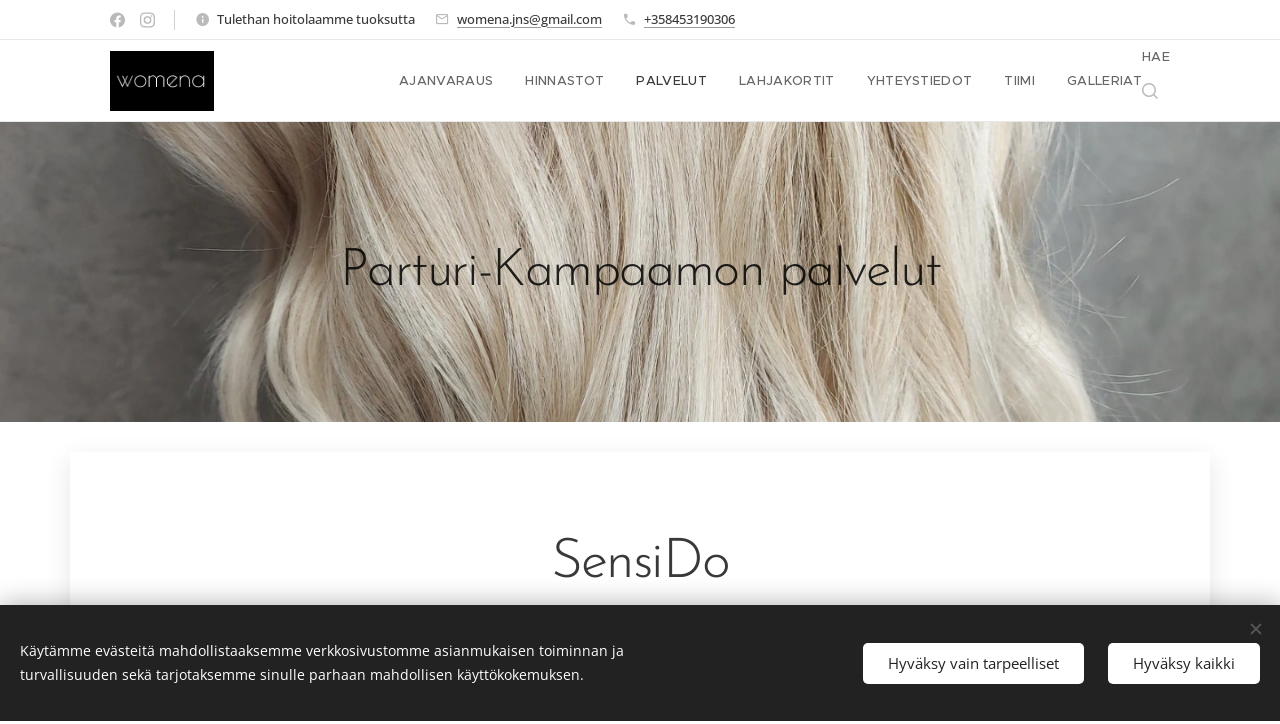

--- FILE ---
content_type: text/html; charset=UTF-8
request_url: https://www.womena.net/parturi-kampaamon-palvelut/
body_size: 23825
content:
<!DOCTYPE html>
<html class="no-js" prefix="og: https://ogp.me/ns#" lang="fi">
<head><link rel="preconnect" href="https://duyn491kcolsw.cloudfront.net" crossorigin><link rel="preconnect" href="https://fonts.gstatic.com" crossorigin><meta charset="utf-8"><link rel="shortcut icon" href="https://2f8f69dd18.clvaw-cdnwnd.com/0d658c0c739d3ed35ae91decae927f7d/200000263-74c4374c45/favicon.jpg?ph=2f8f69dd18"><link rel="apple-touch-icon" href="https://2f8f69dd18.clvaw-cdnwnd.com/0d658c0c739d3ed35ae91decae927f7d/200000263-74c4374c45/favicon.jpg?ph=2f8f69dd18"><link rel="icon" href="https://2f8f69dd18.clvaw-cdnwnd.com/0d658c0c739d3ed35ae91decae927f7d/200000263-74c4374c45/favicon.jpg?ph=2f8f69dd18">
    <meta http-equiv="X-UA-Compatible" content="IE=edge">
    <title>Parturi-Kampaamon palvelut :: Womena | kauneushoitola Joensuussa</title>
    <meta name="viewport" content="width=device-width,initial-scale=1">
    <meta name="msapplication-tap-highlight" content="no">
    
    <link href="https://duyn491kcolsw.cloudfront.net/files/0r/0rk/0rklmm.css?ph=2f8f69dd18" media="print" rel="stylesheet">
    <link href="https://duyn491kcolsw.cloudfront.net/files/2e/2e5/2e5qgh.css?ph=2f8f69dd18" media="screen and (min-width:100000em)" rel="stylesheet" data-type="cq" disabled>
    <link rel="stylesheet" href="https://duyn491kcolsw.cloudfront.net/files/41/41k/41kc5i.css?ph=2f8f69dd18"><link rel="stylesheet" href="https://duyn491kcolsw.cloudfront.net/files/3b/3b2/3b2e8e.css?ph=2f8f69dd18" media="screen and (min-width:37.5em)"><link rel="stylesheet" href="https://duyn491kcolsw.cloudfront.net/files/2v/2vp/2vpyx8.css?ph=2f8f69dd18" data-wnd_color_scheme_file=""><link rel="stylesheet" href="https://duyn491kcolsw.cloudfront.net/files/34/34q/34qmjb.css?ph=2f8f69dd18" data-wnd_color_scheme_desktop_file="" media="screen and (min-width:37.5em)" disabled=""><link rel="stylesheet" href="https://duyn491kcolsw.cloudfront.net/files/2e/2e2/2e2ii9.css?ph=2f8f69dd18" data-wnd_additive_color_file=""><link rel="stylesheet" href="https://duyn491kcolsw.cloudfront.net/files/48/48g/48gira.css?ph=2f8f69dd18" data-wnd_typography_file=""><link rel="stylesheet" href="https://duyn491kcolsw.cloudfront.net/files/2b/2b9/2b9a9p.css?ph=2f8f69dd18" data-wnd_typography_desktop_file="" media="screen and (min-width:37.5em)" disabled=""><script>(()=>{let e=!1;const t=()=>{if(!e&&window.innerWidth>=600){for(let e=0,t=document.querySelectorAll('head > link[href*="css"][media="screen and (min-width:37.5em)"]');e<t.length;e++)t[e].removeAttribute("disabled");e=!0}};t(),window.addEventListener("resize",t),"container"in document.documentElement.style||fetch(document.querySelector('head > link[data-type="cq"]').getAttribute("href")).then((e=>{e.text().then((e=>{const t=document.createElement("style");document.head.appendChild(t),t.appendChild(document.createTextNode(e)),import("https://duyn491kcolsw.cloudfront.net/client/js.polyfill/container-query-polyfill.modern.js").then((()=>{let e=setInterval((function(){document.body&&(document.body.classList.add("cq-polyfill-loaded"),clearInterval(e))}),100)}))}))}))})()</script>
<link rel="preload stylesheet" href="https://duyn491kcolsw.cloudfront.net/files/2m/2m8/2m8msc.css?ph=2f8f69dd18" as="style"><meta name="description" content="Käytössämme on kotimainen värisarja Sim SensiDo."><meta name="keywords" content="parturi kampaamo joensuu"><meta name="generator" content="Webnode 2"><meta name="apple-mobile-web-app-capable" content="no"><meta name="apple-mobile-web-app-status-bar-style" content="black"><meta name="format-detection" content="telephone=no">

<meta property="og:url" content="https://www.womena.net/parturi-kampaamon-palvelut/"><meta property="og:title" content="Parturi-Kampaamon palvelut :: Womena | kauneushoitola Joensuussa"><meta property="og:type" content="article"><meta property="og:description" content="Käytössämme on kotimainen värisarja Sim SensiDo."><meta property="og:site_name" content="Womena | kauneushoitola Joensuussa"><meta property="og:image" content="https://2f8f69dd18.clvaw-cdnwnd.com/0d658c0c739d3ed35ae91decae927f7d/200000257-7537e75380/700/unnamed%20%281%29.jpg?ph=2f8f69dd18"><meta property="og:article:published_time" content="2025-02-21T00:00:00+0100"><meta name="robots" content="index,follow"><link rel="canonical" href="https://www.womena.net/parturi-kampaamon-palvelut/"><script>window.checkAndChangeSvgColor=function(c){try{var a=document.getElementById(c);if(a){c=[["border","borderColor"],["outline","outlineColor"],["color","color"]];for(var h,b,d,f=[],e=0,m=c.length;e<m;e++)if(h=window.getComputedStyle(a)[c[e][1]].replace(/\s/g,"").match(/^rgb[a]?\(([0-9]{1,3}),([0-9]{1,3}),([0-9]{1,3})/i)){b="";for(var g=1;3>=g;g++)b+=("0"+parseInt(h[g],10).toString(16)).slice(-2);"0"===b.charAt(0)&&(d=parseInt(b.substr(0,2),16),d=Math.max(16,d),b=d.toString(16)+b.slice(-4));f.push(c[e][0]+"="+b)}if(f.length){var k=a.getAttribute("data-src"),l=k+(0>k.indexOf("?")?"?":"&")+f.join("&");a.src!=l&&(a.src=l,a.outerHTML=a.outerHTML)}}}catch(n){}};</script></head>
<body class="l wt-page ac-i l-default l-d-none b-btn-fr b-btn-s-l b-btn-dn b-btn-bw-1 img-d-n img-t-o img-h-z line-solid b-e-ds lbox-d c-s-s  wnd-s-i hb-on  wnd-fe"><noscript>
				<iframe
				 src="https://www.googletagmanager.com/ns.html?id=GTM-542MMSL"
				 height="0"
				 width="0"
				 style="display:none;visibility:hidden"
				 >
				 </iframe>
			</noscript>

<div class="wnd-page l-page cs-gray ac-purple t-t-fs-l t-t-fw-l t-t-sp-n t-t-d-n t-s-fs-m t-s-fw-l t-s-sp-n t-s-d-n t-p-fs-s t-p-fw-m t-p-sp-n t-h-fs-m t-h-fw-l t-h-sp-n t-bq-fs-s t-bq-fw-l t-bq-sp-n t-bq-d-q t-btn-fw-l t-nav-fw-l t-pd-fw-s t-nav-tt-u">
    <div class="l-w t cf t-30">
        <div class="l-bg cf">
            <div class="s-bg-l">
                
                
            </div>
        </div>
        <header class="l-h cf">
            <div class="sw cf">
	<div class="sw-c cf"><section class="s s-hb cf sc-w   wnd-w-default wnd-hbs-on wnd-hbi-on wnd-hbi-news-on">
	<div class="s-w cf">
		<div class="s-o cf">
			<div class="s-bg cf">
                <div class="s-bg-l">
                    
                    
                </div>
			</div>
			<div class="s-c">
                <div class="s-hb-c cf">
                    <div class="hb-si">
                        <div class="si">
    <div class="si-c"><a href="https://www.facebook.com/womenajns" target="_blank" rel="noreferrer" title="Facebook"><svg xmlns="https://www.w3.org/2000/svg" viewBox="0 0 24 24" height="18px" width="18px"><path d="M24 12.073c0-6.627-5.373-12-12-12s-12 5.373-12 12c0 5.99 4.388 10.954 10.125 11.854v-8.385H7.078v-3.47h3.047V9.43c0-3.007 1.792-4.669 4.533-4.669 1.312 0 2.686.235 2.686.235v2.953H15.83c-1.491 0-1.956.925-1.956 1.874v2.25h3.328l-.532 3.47h-2.796v8.385C19.612 23.027 24 18.062 24 12.073z" fill="#bebebe"></path></svg></a><a href="https://www.instagram.com/womenajns/" target="_blank" rel="noreferrer" title="Instagram"><svg viewBox="0 0 24 24" xmlns="https://www.w3.org/2000/svg" height="18px" width="18px"><path d="M12 0C8.74 0 8.333.015 7.053.072 5.775.132 4.905.333 4.14.63c-.789.306-1.459.717-2.126 1.384S.935 3.35.63 4.14C.333 4.905.131 5.775.072 7.053.012 8.333 0 8.74 0 12s.015 3.667.072 4.947c.06 1.277.261 2.148.558 2.913a5.885 5.885 0 001.384 2.126A5.868 5.868 0 004.14 23.37c.766.296 1.636.499 2.913.558C8.333 23.988 8.74 24 12 24s3.667-.015 4.947-.072c1.277-.06 2.148-.262 2.913-.558a5.898 5.898 0 002.126-1.384 5.86 5.86 0 001.384-2.126c.296-.765.499-1.636.558-2.913.06-1.28.072-1.687.072-4.947s-.015-3.667-.072-4.947c-.06-1.277-.262-2.149-.558-2.913a5.89 5.89 0 00-1.384-2.126A5.847 5.847 0 0019.86.63c-.765-.297-1.636-.499-2.913-.558C15.667.012 15.26 0 12 0zm0 2.16c3.203 0 3.585.016 4.85.071 1.17.055 1.805.249 2.227.415.562.217.96.477 1.382.896.419.42.679.819.896 1.381.164.422.36 1.057.413 2.227.057 1.266.07 1.646.07 4.85s-.015 3.585-.074 4.85c-.061 1.17-.256 1.805-.421 2.227a3.81 3.81 0 01-.899 1.382 3.744 3.744 0 01-1.38.896c-.42.164-1.065.36-2.235.413-1.274.057-1.649.07-4.859.07-3.211 0-3.586-.015-4.859-.074-1.171-.061-1.816-.256-2.236-.421a3.716 3.716 0 01-1.379-.899 3.644 3.644 0 01-.9-1.38c-.165-.42-.359-1.065-.42-2.235-.045-1.26-.061-1.649-.061-4.844 0-3.196.016-3.586.061-4.861.061-1.17.255-1.814.42-2.234.21-.57.479-.96.9-1.381.419-.419.81-.689 1.379-.898.42-.166 1.051-.361 2.221-.421 1.275-.045 1.65-.06 4.859-.06l.045.03zm0 3.678a6.162 6.162 0 100 12.324 6.162 6.162 0 100-12.324zM12 16c-2.21 0-4-1.79-4-4s1.79-4 4-4 4 1.79 4 4-1.79 4-4 4zm7.846-10.405a1.441 1.441 0 01-2.88 0 1.44 1.44 0 012.88 0z" fill="#bebebe"></path></svg></a></div>
</div>
                    </div>
                    <div class="hb-ci">
                        <div class="ci">
    <div class="ci-c" data-placeholder="Yhteystiedot"><div class="ci-news"><span>Tulethan hoitolaamme tuoksutta</span></div><div class="ci-mail"><span><a href="mailto:womena.jns@gmail.com">womena.jns@gmail.com</a></span></div><div class="ci-phone"><span><a href="tel:+358453190306">+358453190306</a></span></div></div>
</div>
                    </div>
                    <div class="hb-ccy">
                        
                    </div>
                    <div class="hb-lang">
                        
                    </div>
                </div>
			</div>
		</div>
	</div>
</section><section data-space="true" class="s s-hn s-hn-default wnd-mt-classic wnd-na-c logo-classic sc-w   wnd-w-default wnd-nh-m hm-hidden wnd-nav-border wnd-nav-sticky menu-default">
	<div class="s-w">
		<div class="s-o">

			<div class="s-bg">
                <div class="s-bg-l">
                    
                    
                </div>
			</div>

			<div class="h-w h-f wnd-fixed">

				<div class="n-l">
					<div class="s-c menu-nav">
						<div class="logo-block">
							<div class="b b-l logo logo-default logo-nb proxima-nova wnd-iar-2-1 logo-40 b-ls-l" id="wnd_LogoBlock_189897" data-wnd_mvc_type="wnd.fe.LogoBlock">
	<div class="b-l-c logo-content">
		<a class="b-l-link logo-link" href="/home/">

			<div class="b-l-image logo-image">
				<div class="b-l-image-w logo-image-cell">
                    <picture><source type="image/webp" srcset="https://2f8f69dd18.clvaw-cdnwnd.com/0d658c0c739d3ed35ae91decae927f7d/200001217-d178cd178f/450/womena1-6.webp?ph=2f8f69dd18 450w, https://2f8f69dd18.clvaw-cdnwnd.com/0d658c0c739d3ed35ae91decae927f7d/200001217-d178cd178f/700/womena1-6.webp?ph=2f8f69dd18 700w, https://2f8f69dd18.clvaw-cdnwnd.com/0d658c0c739d3ed35ae91decae927f7d/200001217-d178cd178f/womena1-6.webp?ph=2f8f69dd18 830w" sizes="(min-width: 600px) 450px, (min-width: 360px) calc(100vw * 0.8), 100vw" ><img src="https://2f8f69dd18.clvaw-cdnwnd.com/0d658c0c739d3ed35ae91decae927f7d/200000116-22b8622b88/womena1.jpg?ph=2f8f69dd18" alt="" width="830" height="479" class="wnd-logo-img" ></picture>
				</div>
			</div>

			

			<div class="b-l-br logo-br"></div>

			<div class="b-l-text logo-text-wrapper">
				<div class="b-l-text-w logo-text">
					<span class="b-l-text-c logo-text-cell"></span>
				</div>
			</div>

		</a>
	</div>
</div>
						</div>

						<div id="menu-slider">
							<div id="menu-block">
								<nav id="menu"><div class="menu-font menu-wrapper">
	<a href="#" class="menu-close" rel="nofollow" title="Close Menu"></a>
	<ul role="menubar" aria-label="Valikko" class="level-1">
		<li role="none">
			<a class="menu-item" role="menuitem" href="/ajanvaraus/"><span class="menu-item-text">Ajanvaraus</span></a>
			
		</li><li role="none">
			<a class="menu-item" role="menuitem" href="/hinnastot/"><span class="menu-item-text">Hinnastot</span></a>
			
		</li><li role="none" class="wnd-active-path">
			<a class="menu-item" role="menuitem" href="/palvelut/"><span class="menu-item-text">Palvelut</span></a>
			
		</li><li role="none">
			<a class="menu-item" role="menuitem" href="/lahjakortit/"><span class="menu-item-text">Lahjakortit</span></a>
			
		</li><li role="none">
			<a class="menu-item" role="menuitem" href="/yhteystiedot/"><span class="menu-item-text">Yhteystiedot</span></a>
			
		</li><li role="none">
			<a class="menu-item" role="menuitem" href="/tiimi/"><span class="menu-item-text">Tiimi</span></a>
			
		</li><li role="none">
			<a class="menu-item" role="menuitem" href="/galleriat/"><span class="menu-item-text">Galleriat</span></a>
			
		</li>
	</ul>
	<span class="more-text">Lisää</span>
</div></nav>
							</div>
						</div>

						<div class="cart-and-mobile">
							<div class="search">
    <div class="search-app"></div>
</div>
							

							<div id="menu-mobile">
								<a href="#" id="menu-submit"><span></span>Valikko</a>
							</div>
						</div>

					</div>
				</div>

			</div>

		</div>
	</div>
</section></div>
</div>
        </header>
        <main class="l-m cf">
            <div class="sw cf">
	<div class="sw-c cf"><section class="s s-hm s-hm-hidden wnd-h-hidden cf sc-w   hn-default"></section><section class="s s-hc s-hc-claim cf sc-ml wnd-background-image  wnd-w-default wnd-s-normal wnd-hh-auto wnd-p-cc">
	<div class="s-w cf">
		<div class="s-o cf">
			<div class="s-bg cf">
                <div class="s-bg-l wnd-background-image fx-none bgpos-center-center bgatt-scroll">
                    <picture><source type="image/webp" srcset="https://2f8f69dd18.clvaw-cdnwnd.com/0d658c0c739d3ed35ae91decae927f7d/200001561-c1366c1368/700/9ac97512-bee1-4cd4-a8d3-04afa8a9541e-1_all_36970.webp?ph=2f8f69dd18 700w, https://2f8f69dd18.clvaw-cdnwnd.com/0d658c0c739d3ed35ae91decae927f7d/200001561-c1366c1368/9ac97512-bee1-4cd4-a8d3-04afa8a9541e-1_all_36970.webp?ph=2f8f69dd18 1440w, https://2f8f69dd18.clvaw-cdnwnd.com/0d658c0c739d3ed35ae91decae927f7d/200001561-c1366c1368/9ac97512-bee1-4cd4-a8d3-04afa8a9541e-1_all_36970.webp?ph=2f8f69dd18 2x" sizes="100vw" ><img src="https://2f8f69dd18.clvaw-cdnwnd.com/0d658c0c739d3ed35ae91decae927f7d/200001559-86e9786e98/9ac97512-bee1-4cd4-a8d3-04afa8a9541e-1_all_36970.jpeg?ph=2f8f69dd18" width="1440" height="1920" alt="" loading="lazy" ></picture>
                    
                </div>
			</div>
			<div class="s-c cf">
				<div class="s-hc-c">
					<h1 class="s-hc-claim claim i-a"><span class="sit b claim-default claim-nb brandon-grotesque claim-52">
	<span class="sit-w"><span class="sit-c">Parturi-Kampaamon palvelut</span></span>
</span></h1>
				</div>
			</div>
		</div>
	</div>
</section><section class="s s-basic-box cf sc-w   wnd-w-default wnd-s-normal wnd-h-auto">
	<div class="s-w cf">
		<div class="s-o s-fs box-space cf">
			<div class="s-bg cf">
                <div class="s-bg-l">
                    
                    
                </div>
			</div>
			<div class="s-c s-fs sc-w cf">
				<div class="ez cf">
	<div class="ez-c"><div class="b b-text cf">
	<div class="b-c b-text-c b-s b-s-t60 b-s-b60 b-cs cf"><h1 class="wnd-align-center">SensiDo</h1><div> </div> </div>
</div><div class="cw cf">
	<div class="cw-c cf"><div class="c cf" style="width:47.452%;">
	<div class="c-c cf"><div class="b-img b-img-default b b-s cf wnd-orientation-square wnd-type-image img-s-n" style="margin-left:0;margin-right:0;" id="wnd_ImageBlock_14964">
	<div class="b-img-w">
		<div class="b-img-c" style="padding-bottom:58.09%;text-align:center;">
            <picture><source type="image/webp" srcset="https://2f8f69dd18.clvaw-cdnwnd.com/0d658c0c739d3ed35ae91decae927f7d/200001170-bea25bea28/450/unnamed%20%281%29-4.webp?ph=2f8f69dd18 450w, https://2f8f69dd18.clvaw-cdnwnd.com/0d658c0c739d3ed35ae91decae927f7d/200001170-bea25bea28/700/unnamed%20%281%29-4.webp?ph=2f8f69dd18 700w, https://2f8f69dd18.clvaw-cdnwnd.com/0d658c0c739d3ed35ae91decae927f7d/200001170-bea25bea28/unnamed%20%281%29-4.webp?ph=2f8f69dd18 937w" sizes="(min-width: 600px) calc(100vw * 0.75), 100vw" ><img id="wnd_ImageBlock_14964_img" src="https://2f8f69dd18.clvaw-cdnwnd.com/0d658c0c739d3ed35ae91decae927f7d/200000257-7537e75380/unnamed%20%281%29.jpg?ph=2f8f69dd18" alt="" width="937" height="937" loading="lazy" style="top:-35.02%;left:0%;width:100%;height:172.14285714286%;position:absolute;" ></picture>
			</div>
		
	</div>
</div></div>
</div><div class="c cf" style="width:52.548%;">
	<div class="c-c cf"><div class="b b-text cf">
	<div class="b-c b-text-c b-s b-s-t60 b-s-b60 b-cs cf"><div><p><font class="wnd-font-size-110">Käytössämme on kotimainen värisarja Sim SensiDo.</font></p><p><font class="wnd-font-size-110">Olemme valinneet SensiDon käyttöömme, koska se on hajusteeton, vegaaninen Suomessa valmistettu laatu värisarja. Koska sarja on kotimainen, se on kuin luotu skandinaaviselle hiuslaadullemme. Sensido on ensimmäinen ja ainut värisarja Suomessa, jolle on myönnetty Avainlippu!<br></font></p>
</div>
</div>
</div></div>
</div></div>
</div><div class="b-img b-img-default b b-s cf wnd-orientation-portrait wnd-type-image img-s-n" style="margin-left:30.18%;margin-right:30.18%;" id="wnd_ImageBlock_30769">
	<div class="b-img-w">
		<div class="b-img-c" style="padding-bottom:124.98%;text-align:center;">
            <picture><source type="image/webp" srcset="https://2f8f69dd18.clvaw-cdnwnd.com/0d658c0c739d3ed35ae91decae927f7d/200001371-55a6c55a6e/450/hiusten%20mitta.webp?ph=2f8f69dd18 360w, https://2f8f69dd18.clvaw-cdnwnd.com/0d658c0c739d3ed35ae91decae927f7d/200001371-55a6c55a6e/700/hiusten%20mitta.webp?ph=2f8f69dd18 560w, https://2f8f69dd18.clvaw-cdnwnd.com/0d658c0c739d3ed35ae91decae927f7d/200001371-55a6c55a6e/hiusten%20mitta.webp?ph=2f8f69dd18 1365w" sizes="100vw" ><img id="wnd_ImageBlock_30769_img" src="https://2f8f69dd18.clvaw-cdnwnd.com/0d658c0c739d3ed35ae91decae927f7d/200001370-1654716548/hiusten%20mitta.jpeg?ph=2f8f69dd18" alt="" width="1365" height="1706" loading="lazy" style="top:0%;left:0%;width:100%;height:100%;position:absolute;" ></picture>
			</div>
		
	</div>
</div><div class="b b-text cf">
	<div class="b-c b-text-c b-s b-s-t60 b-s-b60 b-cs cf"><p>Valitessasi värjäyspaketeistamme itsellesi sopivinta aikaa, varaathan palvelun sen mittaisille hiuksille, joka kuvaa parhaiten tämän hetkistä hiusten pituutta. Kuvasta saat apua pituuden arviointiin.</p><p><br></p></div>
</div><div class="b b-text cf">
	<div class="b-c b-text-c b-s b-s-t60 b-s-b60 b-cs cf"><h1 class="wnd-align-center" id="wnd_TextBlock_59335_inner_1" data-wnd_is_separable="1" data-wnd_separable_index="1" data-wnd_separable_id="wnd_TextBlock_59335">Tummienhiusten värjäyspaketit</h1><font class="wnd-font-size-110">Hiustenvärjäys yhdellä tai useammalla värillä, samalle tummuus asteelle tai tummemmaksi. Muotoonleikkaus sisältyy hintaan.</font><p id="wnd_TextBlock_59335_inner_2" data-wnd_is_separable="1" data-wnd_separable_index="2" data-wnd_separable_id="wnd_TextBlock_59335"></p><div><div><br></div></div></div>
</div><div class="b b-text cf">
	<div class="b-c b-text-c b-s b-s-t60 b-s-b60 b-cs cf"><p id="wnd_TextBlock_1941_inner_0" data-wnd_is_separable="1" data-wnd_separable_index="0" data-wnd_separable_id="wnd_TextBlock_1941"></p><h1 class="wnd-align-center" id="wnd_TextBlock_1941_inner_1" data-wnd_is_separable="1" data-wnd_separable_index="1" data-wnd_separable_id="wnd_TextBlock_1941">Vaaleammaksi värjäys/ raidoituspaketit</h1><font class="wnd-font-size-110">Tummien ja vaaleiden hiusten raidoitukset , liukuvärjäykset , balayage, ombre ja vaalennukset. Muotoonleikkaus ja sävytys vaalennuksen jälkeen sisältyvät hintaan.<br><strong>Muutostyölisä</strong>: valitessasi tämän vaaleammaksi värjäys/ raidoituspaketin lisäksi toiveenasi on isompi muutos väriin tai viime värjäyksestä on aikaa noin 1-2 vuotta.<br>Jos hiuksesi ovat erittäin tummat ja toiveena on mahdollisimman vaalea lopputulos yhdellä käsittely kerralla valitse <strong>Extra vaalennus </strong>- paketti.<br>Huomioithan varatessasi aikaa nettiajanvarauksemme kautta, että isommat vaalennus- / värinmuutos projektit vievät tavallista enemmän aikaa. Jos tarvitset apua ajanvarauksessa ota meihin yhteyttä niin katsotaan yhdessä juuri sinulle sopiva aika.</font><div><font class="wnd-font-size-110">Hiustensävytys keltaisuuden poistoon vaalennuskertojen välissä. Ei vaalenna hiuksiasi.</font><br></div></div>
</div><div class="b b-text cf">
	<div class="b-c b-text-c b-s b-s-t60 b-s-b60 b-cs cf"><p id="wnd_TextBlock_1941_inner_0" data-wnd_is_separable="1" data-wnd_separable_index="0" data-wnd_separable_id="wnd_TextBlock_1941"></p><h1 class="wnd-align-center" id="wnd_TextBlock_1941_inner_1" data-wnd_is_separable="1" data-wnd_separable_index="1" data-wnd_separable_id="wnd_TextBlock_1941">Vaaleammaksi värjäys/ raidoituspaketit</h1><font class="wnd-font-size-110">Tummien ja vaaleiden hiusten raidoitukset , liukuvärjäykset , balayage, ombre ja vaalennukset. Muotoonleikkaus ja sävytys vaalennuksen jälkeen sisältyvät hintaan.<br><strong>Muutostyölisä</strong>: valitessasi tämän vaaleammaksi värjäys/ raidoituspaketin lisäksi toiveenasi on isompi muutos väriin tai viime värjäyksestä on aikaa noin 1-2 vuotta.<br>Jos hiuksesi ovat erittäin tummat ja toiveena on mahdollisimman vaalea lopputulos yhdellä käsittely kerralla valitse <strong>Extra vaalennus </strong>- paketti.<br>Huomioithan varatessasi aikaa nettiajanvarauksemme kautta, että isommat vaalennus- / värinmuutos projektit vievät tavallista enemmän aikaa. Jos tarvitset apua ajanvarauksessa ota meihin yhteyttä niin katsotaan yhdessä juuri sinulle sopiva aika.</font><div><p id="wnd_TextBlock_1941_inner_2" data-wnd_is_separable="1" data-wnd_separable_index="2" data-wnd_separable_id="wnd_TextBlock_1941"><br></p><h1 class="wnd-align-center" id="wnd_TextBlock_1941_inner_3" data-wnd_is_separable="1" data-wnd_separable_index="3" data-wnd_separable_id="wnd_TextBlock_1941">Taittopalvelut</h1><font class="wnd-font-size-110">Hiustensävytys keltaisuuden poistoon vaalennuskertojen välissä. Ei vaalenna hiuksiasi.</font><br><h1 class="wnd-align-center" id="wnd_TextBlock_1941_inner_4" data-wnd_is_separable="1" data-wnd_separable_index="4" data-wnd_separable_id="wnd_TextBlock_1941"><br></h1></div></div>
</div><div class="b-img b-img-default b b-s cf wnd-orientation-square wnd-type-image wnd-float-left img-s-n" style="margin-left:0;margin-right:0;float:left;clear:both;width:38.13%;" id="wnd_ImageBlock_12681">
	<div class="b-img-w">
		<div class="b-img-c" style="padding-bottom:100%;text-align:center;">
            <picture><source type="image/webp" srcset="https://2f8f69dd18.clvaw-cdnwnd.com/0d658c0c739d3ed35ae91decae927f7d/200001181-bca71bca73/450/IMG-20210430-WA0003-4.webp?ph=2f8f69dd18 450w, https://2f8f69dd18.clvaw-cdnwnd.com/0d658c0c739d3ed35ae91decae927f7d/200001181-bca71bca73/700/IMG-20210430-WA0003-4.webp?ph=2f8f69dd18 700w, https://2f8f69dd18.clvaw-cdnwnd.com/0d658c0c739d3ed35ae91decae927f7d/200001181-bca71bca73/IMG-20210430-WA0003-4.webp?ph=2f8f69dd18 1409w" sizes="100vw" ><img id="wnd_ImageBlock_12681_img" src="https://2f8f69dd18.clvaw-cdnwnd.com/0d658c0c739d3ed35ae91decae927f7d/200000549-792cc792cf/IMG-20210430-WA0003.jpg?ph=2f8f69dd18" alt="" width="1409" height="1409" loading="lazy" style="top:0%;left:0%;width:100%;height:100%;position:absolute;" ></picture>
			</div>
		
	</div>
</div><div class="b b-text cf">
	<div class="b-c b-text-c b-s b-s-t60 b-s-b60 b-cs cf"><h1>K18Hair Erikoishoitokäsittely</h1><p>Täysin uusi innovatiivinen lähestymistapa hiusten hoitoon. K18Hair hoito on ensimmäinen hoitokäsittely, joka käyttää hyväkseen biomimetiikkaa korjaamaan hiusta sisältä päin korjaten hiuksen keratiinirakenteen. Se poistaa vaurioita, jotka ovat syntyneet kemiallisen tai mekaanisen käsittelyn yhteydessä. Lopputuloksena on sileät, pehmeät, joustavat ja vahvat hiukset. Mitä vaurioituneemmat hiukset, sitä vaikuttavammat lopputulokset ovat.</p><p>K18Hair -tuotteilla voidaan korjata hiuksia väri- sekä muiden tapahtuvien kemiallisten palveluiden yhteydessä. Paras tulos saavutetaan progressiivisesti 4-6 peräkkäisen käsittelykerran aikana. K18Peptidi ja sen korjaava vaikutus ei hiuksesta "peseydy pois", mutta koska hius on edelleen alttiina ulkoiselle rasitukselle ja uusille vaurioille, tulee uusia vaurioita edelleen korjata ja hoitoa ylläpitää.</p><p>Kotihoitoon meiltä K18Hair Leave-in Molecular Repair Hair Mask.</p><p>Kotihoidossa K18Hair tuotetta käytetään 3-4 pesun välein.</p><p>⚫Vegan</p><p>⚫Cruelty free</p><p>⚫Color safe</p><p><br></p></div>
</div><div class="b b-text cf">
	<div class="b-c b-text-c b-s b-s-t60 b-s-b60 b-cs cf"><h1 class="wnd-align-center">K18Hair Pro chelating hair complex</h1></div>
</div><div class="b-img b-img-default b b-s cf wnd-orientation-portrait wnd-type-image img-s-n" style="margin-left:33.08%;margin-right:33.08%;" id="wnd_ImageBlock_34224">
	<div class="b-img-w">
		<div class="b-img-c" style="padding-bottom:143.79%;text-align:center;">
            <picture><source type="image/webp" srcset="https://2f8f69dd18.clvaw-cdnwnd.com/0d658c0c739d3ed35ae91decae927f7d/200001313-5003750039/450/K18_ProChelatingComplex_HandInUse.webp?ph=2f8f69dd18 360w, https://2f8f69dd18.clvaw-cdnwnd.com/0d658c0c739d3ed35ae91decae927f7d/200001313-5003750039/700/K18_ProChelatingComplex_HandInUse.webp?ph=2f8f69dd18 560w, https://2f8f69dd18.clvaw-cdnwnd.com/0d658c0c739d3ed35ae91decae927f7d/200001313-5003750039/K18_ProChelatingComplex_HandInUse.webp?ph=2f8f69dd18 1080w" sizes="100vw" ><img id="wnd_ImageBlock_34224_img" src="https://2f8f69dd18.clvaw-cdnwnd.com/0d658c0c739d3ed35ae91decae927f7d/200001312-7d3427d344/K18_ProChelatingComplex_HandInUse.jpeg?ph=2f8f69dd18" alt="" width="1080" height="1350" loading="lazy" style="top:0%;left:-1.71%;width:115.04761904762%;height:100%;position:absolute;" ></picture>
			</div>
		
	</div>
</div><div class="b b-text cf">
	<div class="b-c b-text-c b-s b-s-t60 b-s-b60 b-cs cf"><ul><li><font class="wnd-font-size-110">Metallin poiston erikoiskäsittely</font></li><li><font class="wnd-font-size-110">Poistaa hiuksista 7 eri metallityyppiä ja mineraalikertymiä.</font></li><li><font class="wnd-font-size-110">Valmistelee hiukset värjäyksiin, vaalennuksiin ja kemiallisiin käsittelyihin.</font></li><li><font class="wnd-font-size-110">Tuloksena tasaisempi värjäystulos, vähemmän hiusten katkeilua ja murtumista , puhtaampi ja kirkkaampi hiusväri, joustava ja terveen tuntuinen hius.</font></li><li><font class="wnd-font-size-110">Tuo esiin hiuksen luonnollisen tekstuurin ja palauttaa metallien samentaman hiusvärin.</font></li></ul><p><font class="wnd-font-size-110">Hiuksiimme kerääntyy metalleja eritavoin esimerkiksi vesijohtovedestä, ilmansaasteista sekä muista ulkoisista lähteistä. Kertymät hiuksissa aiheuttavat hiusten katkeilua , murtumista , elottomuutta tai esimerkiksi epämiellyttävää vihreyttä ja sameutta hiuksissa.</font></p><p><font class="wnd-font-size-110">K18Hair Pro chelating hair complex on nykyaikaiseen teknologiaan perustuva tuote, joka puhdistaa hiuksista tehokkaasti metalli, mineraali&nbsp; ja tuotejäämä kertymät. Käsittely voidaan toteuttaa kaikkien kemiallistenkäsittelyiden yhteydessä tai yksistään omana hoitokäsittelynä.</font></p><p><font class="wnd-font-size-110">K18Hair Pro chelating hair complex ja K18hair hoitotuotteet luovat yhdessä puhtaat, kauniit ja hoidetut hiukset, joissa väri saa hehkua.</font></p></div>
</div><div class="b b-text cf">
	<div class="b-c b-text-c b-s b-s-t60 b-s-b60 b-cs cf"><h1 class="wnd-align-center">b3 Brazilian Bond Builder<br></h1><div><h2>Hoitokäsittely värjäyksen yhteydessä</h2><font class="wnd-font-size-110">b3 Brazilian Bond Builder on vaalennusten ja värjäysten yhteydessä käytettävä hiusten vaurioitumista ehkäisevä, suojaava ja hiusten kuntoa parantava tuote. b3 vahvistaa hiuksen sisäistä rakennetta suojaamalla ja uudelleenrakentamalla kuitukerroksessa olevia poikittaissidoksia.<br>• Ehkäisee uusien vaurioiden syntymistä kemiallisen käsittelyn aikana estämällä hapen vahingollista vaikutusta hiuksen poikittaissidoksiin<br>• Korjaa aiemmin syntyneitä vaurioita yhdistämällä katkenneiden poikittaissidosten päät<br>• Lukitsee väripigmentit hiuksen sisään parantaen värin kestoa<br>• Minimoi hiuspohjan ärsytystä</font></div><p><br></p><h2 class="wnd-align-center">b3 Hoitokäsittely</h2><p>Hoito korjaa ja vahvistaa hiusta sisäisesti, ja antaa välittömän pehmeyden, kiillon ja terveen tunnun. Ravitsee, korjaa sekä hoitaa vaurioituneita ja käsiteltyjä hiuksia välittömästi.<br></p>• Antaa suojan tulevia vaurioita vastaan<br>• Tekee hiuksista pehmeät ja helposti selvitettävät<br>• Sulkee hiuksen suomukerroksen estäen kosteuden haihtumisen<br>• Vähentää muotoiluun käytettävää aikaa<br>• Vaikutus kestää hiuksissa jopa 12 pesua</div>
</div><div class="cw cf">
	<div class="cw-c cf"><div class="c cf" style="width:42.538%;">
	<div class="c-c cf"><div class="b-img b-img-default b b-s cf wnd-orientation-square wnd-type-image img-s-n" style="margin-left:0;margin-right:0;" id="wnd_ImageBlock_61018">
	<div class="b-img-w">
		<div class="b-img-c" style="padding-bottom:100%;text-align:center;">
            <picture><source type="image/webp" srcset="https://2f8f69dd18.clvaw-cdnwnd.com/0d658c0c739d3ed35ae91decae927f7d/200001179-8cd0d8cd0f/450/b3_insta_3.webp?ph=2f8f69dd18 450w, https://2f8f69dd18.clvaw-cdnwnd.com/0d658c0c739d3ed35ae91decae927f7d/200001179-8cd0d8cd0f/700/b3_insta_3.webp?ph=2f8f69dd18 700w, https://2f8f69dd18.clvaw-cdnwnd.com/0d658c0c739d3ed35ae91decae927f7d/200001179-8cd0d8cd0f/b3_insta_3.webp?ph=2f8f69dd18 1920w" sizes="(min-width: 600px) calc(100vw * 0.75), 100vw" ><img id="wnd_ImageBlock_61018_img" src="https://2f8f69dd18.clvaw-cdnwnd.com/0d658c0c739d3ed35ae91decae927f7d/200000547-db4dddb4df/b3_insta_3.jpg?ph=2f8f69dd18" alt="" width="1920" height="1920" loading="lazy" style="top:0%;left:0%;width:100%;height:100%;position:absolute;" ></picture>
			</div>
		
	</div>
</div></div>
</div><div class="c cf" style="width:57.462%;">
	<div class="c-c cf"><div class="b b-text cf">
	<div class="b-c b-text-c b-s b-s-t60 b-s-b60 b-cs cf"><h1 class="wnd-align-center"><font>Kotihoitotuotteet</font></h1><p><font class="wnd-font-size-110">Brazilian Bond Builder Color Care Shampoo - shampoo on ylellinen, väriä suojaava, jälleenrakentava ja kosteuttava shampoo kaikille hiustyypeille. Hellävarainen, runsaasti vaahtoava koostumus ylläpitää väriä optimaalisesti.<br>Brazilian Bond Builder Color Care Conditioner - hoitoaine on kosteuttava, väriä suojaava ja katkeamista ehkäisevä hoitoaine kaikille hiustyypeille.<br>Brazilian Bond Builder Extension Repair Shampoo - shampoo on erityisesti pidennyshiuksille kehitetty, tehokkaasti puhdistava, mutta hellävarainen, sulfaatititon shampoo. Kosteuttaa, estää katkeilua ja suojaa väriä haalistumiselta. Sisältää vahvistavan ja korjaavan bond builder -ainesosan.<br>Brazilian Bond Builder Extension Repair Conditioner - hoitoaine on erityisesti pidennyshiuksille kehitetty hoitoaine, joka silottaa tehokkaasti, selvittää ja auttaa korjaamaan pidennyshiuksen rakennetta ja pidentämään pidennysten ikää, antaen samalla hiuksiin pehmeyttä ja kiiltoa. Sisältää vahvistavan ja korjaavan bond builder -ainesosan.</font><br></p><p><font class="wnd-font-size-110"><br></font></p></div>
</div></div>
</div></div>
</div><div class="b b-text cf">
	<div class="b-c b-text-c b-s b-s-t60 b-s-b60 b-cs cf"><h1 id="wnd_TextBlock_37326_inner_0" data-wnd_is_separable="1" data-wnd_separable_index="0" data-wnd_separable_id="wnd_TextBlock_37326" class="wnd-align-center">DS</h1></div>
</div><div class="cw cf">
	<div class="cw-c cf"><div class="c cf" style="width:42.811%;">
	<div class="c-c cf"><div class="b-img b-img-default b b-s cf wnd-orientation-portrait wnd-type-image img-s-n" style="margin-left:0;margin-right:0;" id="wnd_ImageBlock_25412">
	<div class="b-img-w">
		<div class="b-img-c" style="padding-bottom:140.19%;text-align:center;">
            <picture><source type="image/webp" srcset="https://2f8f69dd18.clvaw-cdnwnd.com/0d658c0c739d3ed35ae91decae927f7d/200001172-b8155b8159/450/DS_juliste_2019%20%281%29.webp?ph=2f8f69dd18 321w, https://2f8f69dd18.clvaw-cdnwnd.com/0d658c0c739d3ed35ae91decae927f7d/200001172-b8155b8159/700/DS_juliste_2019%20%281%29.webp?ph=2f8f69dd18 499w, https://2f8f69dd18.clvaw-cdnwnd.com/0d658c0c739d3ed35ae91decae927f7d/200001172-b8155b8159/DS_juliste_2019%20%281%29.webp?ph=2f8f69dd18 856w" sizes="(min-width: 600px) calc(100vw * 0.75), 100vw" ><img id="wnd_ImageBlock_25412_img" src="https://2f8f69dd18.clvaw-cdnwnd.com/0d658c0c739d3ed35ae91decae927f7d/200000250-9460694608/DS_juliste_2019%20%281%29.jpg?ph=2f8f69dd18" alt="" width="856" height="1200" loading="lazy" style="top:0%;left:0%;width:100%;height:100%;position:absolute;" ></picture>
			</div>
		
	</div>
</div></div>
</div><div class="c cf" style="width:57.189%;">
	<div class="c-c cf"><div class="b b-text cf">
	<div class="b-c b-text-c b-s b-s-t60 b-s-b60 b-cs cf"><p><font class="wnd-font-size-120">Kampaamotuotesarjassamme on DS perfume free joka on vegaani, hajusteeton ja kotimainen. Kemikaalikuormitus ja hajusteyliherkkyys ovat tärkeitä asioita, kun haluat vähentää kemikaalikuormitustasi, vähemmän on enemmän. Tuotesarjan tarkkaan valikoidut raaka-aineet hoitavat ja ravitsevat hiuksiasi puhtaasti, mutta tehokkaasti -laadusta tinkimättä. DS-sarjan kaikki hiustenhoitotuotteet ovat dermatologisesti testattu herkällä iholla. Tuotteet ovat korkeaa laatua, tuoteturvallisia, moderneja ja skandinaavisen tyylikkäitä.</font></p></div>
</div></div>
</div></div>
</div><div class="b b-text cf">
	<div class="b-c b-text-c b-s b-s-t60 b-s-b60 b-cs cf"><h1 id="wnd_TextBlock_55238_inner_0" data-wnd_is_separable="1" data-wnd_separable_index="0" data-wnd_separable_id="wnd_TextBlock_55238" class="wnd-align-center">Forme</h1><div> </div></div>
</div><div class="cw cf">
	<div class="cw-c cf"><div class="c cf" style="width:40.536%;">
	<div class="c-c cf"><div class="b-img b-img-default b b-s cf wnd-orientation-portrait wnd-type-image img-s-n" style="margin-left:0;margin-right:0;" id="wnd_ImageBlock_50771">
	<div class="b-img-w">
		<div class="b-img-c" style="padding-bottom:150%;text-align:center;">
            <picture><source type="image/webp" srcset="https://2f8f69dd18.clvaw-cdnwnd.com/0d658c0c739d3ed35ae91decae927f7d/200001173-5dc555dc58/450/0pE9r0UA.webp?ph=2f8f69dd18 300w, https://2f8f69dd18.clvaw-cdnwnd.com/0d658c0c739d3ed35ae91decae927f7d/200001173-5dc555dc58/700/0pE9r0UA.webp?ph=2f8f69dd18 467w, https://2f8f69dd18.clvaw-cdnwnd.com/0d658c0c739d3ed35ae91decae927f7d/200001173-5dc555dc58/0pE9r0UA.webp?ph=2f8f69dd18 1280w" sizes="(min-width: 600px) calc(100vw * 0.75), 100vw" ><img id="wnd_ImageBlock_50771_img" src="https://2f8f69dd18.clvaw-cdnwnd.com/0d658c0c739d3ed35ae91decae927f7d/200000528-41eaf41eb1/0pE9r0UA.jpeg?ph=2f8f69dd18" alt="" width="1280" height="1920" loading="lazy" style="top:0%;left:0%;width:100%;height:100%;position:absolute;" ></picture>
			</div>
		
	</div>
</div></div>
</div><div class="c cf" style="width:59.464%;">
	<div class="c-c cf"><div class="b b-text cf">
	<div class="b-c b-text-c b-s b-s-t60 b-s-b60 b-cs cf"><div><p><font class="wnd-font-size-120">Forme Essentials on puhtaasti kotimainen hiustenhoito-ja muotoilutuotesarja meille, jotka arvostamme puhdasta luontoa ja aitoa itsevarmuutta. Sarjasta löytyy myös Curly Girl-metodiin sopivia tuotteita. Kaikki tuotteet ovat vegaanisia ja kevyesti hajustettuja. Sarjan tuotteet on rikastettu kotimaisella kauraöljyllä, joka ravitsee hiuksiamme arjen kiireissä.</font></p>
</div></div>
</div></div>
</div></div>
</div><div class="b b-text cf">
	<div class="b-c b-text-c b-s b-s-t60 b-s-b60 b-cs cf"><h1 id="wnd_TextBlock_26694_inner_0" data-wnd_is_separable="1" data-wnd_separable_index="0" data-wnd_separable_id="wnd_TextBlock_26694" class="wnd-align-center">4 System</h1><div></div></div>
</div><div class="cw cf">
	<div class="cw-c cf"><div class="c cf" style="width:39.262%;">
	<div class="c-c cf"><div class="b-img b-img-default b b-s cf wnd-orientation-square wnd-type-image img-s-n" style="margin-left:0;margin-right:0;" id="wnd_ImageBlock_2594">
	<div class="b-img-w">
		<div class="b-img-c" style="padding-bottom:100%;text-align:center;">
            <picture><source type="image/webp" srcset="https://2f8f69dd18.clvaw-cdnwnd.com/0d658c0c739d3ed35ae91decae927f7d/200001174-d69b7d69ba/450/unnamed-6.webp?ph=2f8f69dd18 450w, https://2f8f69dd18.clvaw-cdnwnd.com/0d658c0c739d3ed35ae91decae927f7d/200001174-d69b7d69ba/700/unnamed-6.webp?ph=2f8f69dd18 700w, https://2f8f69dd18.clvaw-cdnwnd.com/0d658c0c739d3ed35ae91decae927f7d/200001174-d69b7d69ba/unnamed-6.webp?ph=2f8f69dd18 1080w" sizes="(min-width: 600px) calc(100vw * 0.75), 100vw" ><img id="wnd_ImageBlock_2594_img" src="https://2f8f69dd18.clvaw-cdnwnd.com/0d658c0c739d3ed35ae91decae927f7d/200000256-311be311c0/unnamed-6.jpg?ph=2f8f69dd18" alt="" width="1080" height="1080" loading="lazy" style="top:0%;left:0%;width:100%;height:100%;position:absolute;" ></picture>
			</div>
		
	</div>
</div></div>
</div><div class="c cf" style="width:60.738%;">
	<div class="c-c cf"><div class="b b-text cf">
	<div class="b-c b-text-c b-s b-s-t60 b-s-b60 b-cs cf"><div><p><font class="wnd-font-size-120">4 Systemin vegaaniset tuotteet ovat kehitetty tukemaan hiuspohjan luonnollista hyvinvointia ja tasapainoa. Tuotteet luovat edellytykset terveelle hiusten kasvulle. System 4 on kokonaisvaltainen terapiasarja, joka tarjoaa ratkaisun useimpiin hiuspohjan ongelmiin. Tarkasti valitut aktiiviset tehoaineet poistavat hilsettä, vähentävät hiuspohjan kutinaa ja punoitusta, aktivoivat pintaverenkiertoa ja auttavat ylläpitämään hiuspohjan terveyttä. Kaikki System 4 -tuotteet valmistetaan Suomessa ja koko tuoteperhe on dermatologisesti testattu. Tuotteet ovat hajusteettomia ja sopivat päivittäiseen käyttöön.</font></p></div></div>
</div></div>
</div></div>
</div><div class="b b-text cf">
	<div class="b-c b-text-c b-s b-s-t60 b-s-b60 b-cs cf"><h1 class="wnd-align-center">ELEVEN - Australia</h1></div>
</div><div class="b-img b-img-default b b-s cf wnd-orientation-landscape wnd-type-image img-s-n" style="margin-left:7.83%;margin-right:7.83%;" id="wnd_ImageBlock_61476">
	<div class="b-img-w">
		<div class="b-img-c" style="padding-bottom:66.61%;text-align:center;">
            <picture><source type="image/webp" srcset="https://2f8f69dd18.clvaw-cdnwnd.com/0d658c0c739d3ed35ae91decae927f7d/200001786-625da625de/450/untitled-126.webp?ph=2f8f69dd18 450w, https://2f8f69dd18.clvaw-cdnwnd.com/0d658c0c739d3ed35ae91decae927f7d/200001786-625da625de/700/untitled-126.webp?ph=2f8f69dd18 700w, https://2f8f69dd18.clvaw-cdnwnd.com/0d658c0c739d3ed35ae91decae927f7d/200001786-625da625de/untitled-126.webp?ph=2f8f69dd18 1920w" sizes="100vw" ><img id="wnd_ImageBlock_61476_img" src="https://2f8f69dd18.clvaw-cdnwnd.com/0d658c0c739d3ed35ae91decae927f7d/200001785-cbf03cbf06/untitled-126.jpeg?ph=2f8f69dd18" alt="" width="1920" height="1279" loading="lazy" style="top:0%;left:0%;width:100%;height:100%;position:absolute;" ></picture>
			</div>
		
	</div>
</div><div class="b b-text cf">
	<div class="b-c b-text-c b-s b-s-t60 b-s-b60 b-cs cf"><p><font class="wnd-font-size-120">ELEVEN Australia- tuotteet on valmistettu korkean suorituskyvyn raaka-aineista, kuten avokadoöljystä, macadamiapähkinäöljystä, aloeverasta sekä limeuutteesta. Elevenin tuotteista löytyy laaja valikoima myös vegaanisia ja gluteenittomia hiustenhoito- ja muotoilutuotteita. Kaikki tuotteet sopivat värjätyille hiuksille, eivätkä ne haalista väriä.</font></p><p><font class="wnd-font-size-120">Tuote sarja on ihanan raikkaalla tuoksullaan hurmaava, moderni ja jokapäiväiseen käyttöön sopiva. Useat tuotteet sisältävät UVA- ja UVB- suojan. </font></p><p><font class="wnd-font-size-120">• Parabeeniton</font></p><p><font class="wnd-font-size-120">• Eläinkokeeton</font></p><p><font class="wnd-font-size-120">• 100% kierrätettävä pakkausmateriaali</font></p></div>
</div><div class="b b-text cf">
	<div class="b-c b-text-c b-s b-s-t60 b-s-b60 b-cs cf"><h1 id="wnd_TextBlock_28491_inner_0" data-wnd_is_separable="1" data-wnd_separable_index="0" data-wnd_separable_id="wnd_TextBlock_28491" class="wnd-align-center">Color Mask</h1> </div>
</div><div class="cw cf">
	<div class="cw-c cf"><div class="c cf" style="width:38.443%;">
	<div class="c-c cf"><div class="b-img b-img-default b b-s cf wnd-orientation-square wnd-type-image img-s-n" style="margin-left:0;margin-right:0;" id="wnd_ImageBlock_20547">
	<div class="b-img-w">
		<div class="b-img-c" style="padding-bottom:100%;text-align:center;">
            <picture><source type="image/webp" srcset="https://2f8f69dd18.clvaw-cdnwnd.com/0d658c0c739d3ed35ae91decae927f7d/200001177-8b1428b145/450/Fou-Reasons-Color-Mask.webp?ph=2f8f69dd18 450w, https://2f8f69dd18.clvaw-cdnwnd.com/0d658c0c739d3ed35ae91decae927f7d/200001177-8b1428b145/700/Fou-Reasons-Color-Mask.webp?ph=2f8f69dd18 700w, https://2f8f69dd18.clvaw-cdnwnd.com/0d658c0c739d3ed35ae91decae927f7d/200001177-8b1428b145/Fou-Reasons-Color-Mask.webp?ph=2f8f69dd18 1440w" sizes="(min-width: 600px) calc(100vw * 0.75), 100vw" ><img id="wnd_ImageBlock_20547_img" src="https://2f8f69dd18.clvaw-cdnwnd.com/0d658c0c739d3ed35ae91decae927f7d/200000254-11de911deb/Fou-Reasons-Color-Mask.jpg?ph=2f8f69dd18" alt="" width="1440" height="1440" loading="lazy" style="top:0%;left:0%;width:100%;height:100%;position:absolute;" ></picture>
			</div>
		
	</div>
</div></div>
</div><div class="c cf" style="width:61.557%;">
	<div class="c-c cf"><div class="b b-text cf">
	<div class="b-c b-text-c b-s b-s-t60 b-s-b60 b-cs cf"><p><font class="wnd-font-size-120">Hiusvärien koti ylläpitoon meillä on Four Reasons Color Mask. Se on ajankohtainen valikoima sävyttäviä hiustuotteita, joilla korostat hiustesi sävyä hienovaraisesti tai rohkeasti. Hiuksia hoitava, vegaaninen ja pigmenttirikas koostumus pidentää hiusvärin kestoa ja säilyttää sen intensiivisenä. Värjättyjen hiustesi parasystävä ei anna hehkusi haalistua. </font></p>
</div>
</div></div>
</div></div>
</div><div class="b b-text cf">
	<div class="b-c b-text-c b-s b-s-t60 b-s-b60 b-cs cf"><h1 id="wnd_TextBlock_53803_inner_0" data-wnd_is_separable="1" data-wnd_separable_index="0" data-wnd_separable_id="wnd_TextBlock_53803" class="wnd-align-center">BP Hair</h1></div>
</div><div class="cw cf">
	<div class="cw-c cf"><div class="c cf" style="width:36.805%;">
	<div class="c-c cf"><div class="b-img b-img-default b b-s cf wnd-orientation-square wnd-type-image img-s-n" style="margin-left:0;margin-right:0;" id="wnd_ImageBlock_23812">
	<div class="b-img-w">
		<div class="b-img-c" style="padding-bottom:100%;text-align:center;">
            <picture><source type="image/webp" srcset="https://2f8f69dd18.clvaw-cdnwnd.com/0d658c0c739d3ed35ae91decae927f7d/200001178-3171531718/450/unnamed-4.webp?ph=2f8f69dd18 225w, https://2f8f69dd18.clvaw-cdnwnd.com/0d658c0c739d3ed35ae91decae927f7d/200001178-3171531718/700/unnamed-4.webp?ph=2f8f69dd18 225w, https://2f8f69dd18.clvaw-cdnwnd.com/0d658c0c739d3ed35ae91decae927f7d/200001178-3171531718/unnamed-4.webp?ph=2f8f69dd18 225w" sizes="(min-width: 600px) calc(100vw * 0.75), 100vw" ><img id="wnd_ImageBlock_23812_img" src="https://2f8f69dd18.clvaw-cdnwnd.com/0d658c0c739d3ed35ae91decae927f7d/200000255-0218202184/unnamed-4.png?ph=2f8f69dd18" alt="" width="225" height="225" loading="lazy" style="top:0%;left:0%;width:100%;height:100%;position:absolute;" ></picture>
			</div>
		
	</div>
</div></div>
</div><div class="c cf" style="width:63.195%;">
	<div class="c-c cf"><div class="b b-text cf">
	<div class="b-c b-text-c b-s b-s-t60 b-s-b60 b-cs cf"><p><font class="wnd-font-size-120">Teemme teippipidennyksiä, sekä kiinnitämme pieniä määriä sinettejä. Meillä onnistuvat myös teippipidennysten huollot, jotka toteutamme tuntiveloituksella. Käytössämme on BP-slaavihiustenpidennykset, jotka soveltuvat pohjoismaiselle-hiukselle erinomaisesti. Eron perinteiseen pidennyshiukseen tuntee kunnolla vasta käytössä. Keveys, luonnollisuus, huomaamattomat kiinnityskohdat sekä helppohoitoisuus ovat asioita joihin pidennyksen käyttäjä taatusti rakastuu. Suunnittelemme jokaiseen hiukseen sopivat yksilöidyt hiustenpidennykset.</font></p></div>
</div></div>
</div></div>
</div></div>
</div>
			</div>
		</div>
	</div>
</section></div>
</div>
        </main>
        <footer class="l-f cf">
            <div class="sw cf">
	<div class="sw-c cf"><section data-wn-border-element="s-f-border" class="s s-f s-f-basic s-f-simple sc-m wnd-background-solid  wnd-w-default wnd-s-higher">
	<div class="s-w">
		<div class="s-o">
			<div class="s-bg">
                <div class="s-bg-l" style="background-color:#0C0C0C">
                    
                    
                </div>
			</div>
			<div class="s-c s-f-l-w s-f-border">
				<div class="s-f-l b-s b-s-t0 b-s-b0">
					<div class="s-f-l-c s-f-l-c-first">
						<div class="s-f-cr"><span class="it b link">
	<span class="it-c"><strong><a href="/tietosuojaseloste/" target="_blank">Tietotuojaseloste</a> |&nbsp;</strong>© 2020&nbsp;womena |Torikatu 9, 80100 Joensuu |&nbsp;<strong>0453190306</strong></span>
</span></div>
						<div class="s-f-sf">
                            <span class="sf b">
<span class="sf-content sf-c link">Luotu <a href="https://www.webnode.fi/?utm_source=text&utm_medium=footer&utm_content=wnd2&utm_campaign=signature" rel="nofollow" target="_blank">Webnodella</a></span>
</span>
                            <span class="sf-cbr link">
    <a href="#" rel="nofollow">Evästeet</a>
</span>
                            
                            
                            
                        </div>
					</div>
					<div class="s-f-l-c s-f-l-c-last">
						<div class="s-f-lang lang-select cf">
	
</div>
					</div>
                    <div class="s-f-l-c s-f-l-c-currency">
                        <div class="s-f-ccy ccy-select cf">
	
</div>
                    </div>
				</div>
			</div>
		</div>
	</div>
</section></div>
</div>
        </footer>
    </div>
    
</div>
<section class="cb cb-dark" id="cookiebar" style="display:none;" id="cookiebar" style="display:none;">
	<div class="cb-bar cb-scrollable">
		<div class="cb-bar-c">
			<div class="cb-bar-text">Käytämme evästeitä mahdollistaaksemme verkkosivustomme asianmukaisen toiminnan ja turvallisuuden sekä tarjotaksemme sinulle parhaan mahdollisen käyttökokemuksen.</div>
			<div class="cb-bar-buttons">
				<button class="cb-button cb-close-basic" data-action="accept-necessary">
					<span class="cb-button-content">Hyväksy vain tarpeelliset</span>
				</button>
				<button class="cb-button cb-close-basic" data-action="accept-all">
					<span class="cb-button-content">Hyväksy kaikki</span>
				</button>
				
			</div>
		</div>
        <div class="cb-close cb-close-basic" data-action="accept-necessary"></div>
	</div>

	<div class="cb-popup cb-light close">
		<div class="cb-popup-c">
			<div class="cb-popup-head">
				<h3 class="cb-popup-title">Edistyneet asetukset</h3>
				<p class="cb-popup-text">Voit muokata evästeasetuksiasi täällä. Ota käyttöön tai poista käytöstä seuraavat kategoriat ja tallenna valintasi.</p>
			</div>
			<div class="cb-popup-options cb-scrollable">
				<div class="cb-option">
					<input class="cb-option-input" type="checkbox" id="necessary" name="necessary" readonly="readonly" disabled="disabled" checked="checked">
                    <div class="cb-option-checkbox"></div>
                    <label class="cb-option-label" for="necessary">Välttämättömät evästeet</label>
					<div class="cb-option-text"></div>
				</div>
			</div>
			<div class="cb-popup-footer">
				<button class="cb-button cb-save-popup" data-action="advanced-save">
					<span class="cb-button-content">Tallenna</span>
				</button>
			</div>
			<div class="cb-close cb-close-popup" data-action="close"></div>
		</div>
	</div>
</section>

<script src="https://duyn491kcolsw.cloudfront.net/files/3e/3em/3eml8v.js?ph=2f8f69dd18" crossorigin="anonymous" type="module"></script><script>document.querySelector(".wnd-fe")&&[...document.querySelectorAll(".c")].forEach((e=>{const t=e.querySelector(".b-text:only-child");t&&""===t.querySelector(".b-text-c").innerText&&e.classList.add("column-empty")}))</script>


<script src="https://duyn491kcolsw.cloudfront.net/client.fe/js.compiled/lang.fi.2082.js?ph=2f8f69dd18" crossorigin="anonymous"></script><script src="https://duyn491kcolsw.cloudfront.net/client.fe/js.compiled/compiled.multi.2-2189.js?ph=2f8f69dd18" crossorigin="anonymous"></script><script>var wnd = wnd || {};wnd.$data = {"image_content_items":{"wnd_ThumbnailBlock_106957":{"id":"wnd_ThumbnailBlock_106957","type":"wnd.pc.ThumbnailBlock"},"wnd_HeaderSection_header_main_505558":{"id":"wnd_HeaderSection_header_main_505558","type":"wnd.pc.HeaderSection"},"wnd_Section_heading_472202":{"id":"wnd_Section_heading_472202","type":"wnd.pc.Section"},"wnd_Section_default_18653":{"id":"wnd_Section_default_18653","type":"wnd.pc.Section"},"wnd_ImageBlock_14964":{"id":"wnd_ImageBlock_14964","type":"wnd.pc.ImageBlock"},"wnd_ImageBlock_25412":{"id":"wnd_ImageBlock_25412","type":"wnd.pc.ImageBlock"},"wnd_ImageBlock_50771":{"id":"wnd_ImageBlock_50771","type":"wnd.pc.ImageBlock"},"wnd_ImageBlock_2594":{"id":"wnd_ImageBlock_2594","type":"wnd.pc.ImageBlock"},"wnd_ImageBlock_20547":{"id":"wnd_ImageBlock_20547","type":"wnd.pc.ImageBlock"},"wnd_ImageBlock_23812":{"id":"wnd_ImageBlock_23812","type":"wnd.pc.ImageBlock"},"wnd_ImageBlock_147953":{"id":"wnd_ImageBlock_147953","type":"wnd.pc.ImageBlock"},"wnd_ImageBlock_61018":{"id":"wnd_ImageBlock_61018","type":"wnd.pc.ImageBlock"},"wnd_ImageBlock_12681":{"id":"wnd_ImageBlock_12681","type":"wnd.pc.ImageBlock"},"wnd_ImageBlock_34224":{"id":"wnd_ImageBlock_34224","type":"wnd.pc.ImageBlock"},"wnd_ImageBlock_30769":{"id":"wnd_ImageBlock_30769","type":"wnd.pc.ImageBlock"},"wnd_ImageBlock_61476":{"id":"wnd_ImageBlock_61476","type":"wnd.pc.ImageBlock"},"wnd_LogoBlock_189897":{"id":"wnd_LogoBlock_189897","type":"wnd.pc.LogoBlock"},"wnd_FooterSection_footer_532740":{"id":"wnd_FooterSection_footer_532740","type":"wnd.pc.FooterSection"}},"svg_content_items":{"wnd_ImageBlock_14964":{"id":"wnd_ImageBlock_14964","type":"wnd.pc.ImageBlock"},"wnd_ImageBlock_25412":{"id":"wnd_ImageBlock_25412","type":"wnd.pc.ImageBlock"},"wnd_ImageBlock_50771":{"id":"wnd_ImageBlock_50771","type":"wnd.pc.ImageBlock"},"wnd_ImageBlock_2594":{"id":"wnd_ImageBlock_2594","type":"wnd.pc.ImageBlock"},"wnd_ImageBlock_20547":{"id":"wnd_ImageBlock_20547","type":"wnd.pc.ImageBlock"},"wnd_ImageBlock_23812":{"id":"wnd_ImageBlock_23812","type":"wnd.pc.ImageBlock"},"wnd_ImageBlock_147953":{"id":"wnd_ImageBlock_147953","type":"wnd.pc.ImageBlock"},"wnd_ImageBlock_61018":{"id":"wnd_ImageBlock_61018","type":"wnd.pc.ImageBlock"},"wnd_ImageBlock_12681":{"id":"wnd_ImageBlock_12681","type":"wnd.pc.ImageBlock"},"wnd_ImageBlock_34224":{"id":"wnd_ImageBlock_34224","type":"wnd.pc.ImageBlock"},"wnd_ImageBlock_30769":{"id":"wnd_ImageBlock_30769","type":"wnd.pc.ImageBlock"},"wnd_ImageBlock_61476":{"id":"wnd_ImageBlock_61476","type":"wnd.pc.ImageBlock"},"wnd_LogoBlock_189897":{"id":"wnd_LogoBlock_189897","type":"wnd.pc.LogoBlock"}},"content_items":[],"eshopSettings":{"ESHOP_SETTINGS_DISPLAY_PRICE_WITHOUT_VAT":false,"ESHOP_SETTINGS_DISPLAY_ADDITIONAL_VAT":false,"ESHOP_SETTINGS_DISPLAY_SHIPPING_COST":false},"project_info":{"isMultilanguage":false,"isMulticurrency":false,"eshop_tax_enabled":"1","country_code":"","contact_state":null,"eshop_tax_type":"VAT","eshop_discounts":true,"graphQLURL":"https:\/\/womena.net\/servers\/graphql\/","iubendaSettings":{"cookieBarCode":"","cookiePolicyCode":"","privacyPolicyCode":"","termsAndConditionsCode":""}}};</script><script>wnd.$system = {"fileSystemType":"aws_s3","localFilesPath":"https:\/\/www.womena.net\/_files\/","awsS3FilesPath":"https:\/\/2f8f69dd18.clvaw-cdnwnd.com\/0d658c0c739d3ed35ae91decae927f7d\/","staticFiles":"https:\/\/duyn491kcolsw.cloudfront.net\/files","isCms":false,"staticCDNServers":["https:\/\/duyn491kcolsw.cloudfront.net\/"],"fileUploadAllowExtension":["jpg","jpeg","jfif","png","gif","bmp","ico","svg","webp","tiff","pdf","doc","docx","ppt","pptx","pps","ppsx","odt","xls","xlsx","txt","rtf","mp3","wma","wav","ogg","amr","flac","m4a","3gp","avi","wmv","mov","mpg","mkv","mp4","mpeg","m4v","swf","gpx","stl","csv","xml","txt","dxf","dwg","iges","igs","step","stp"],"maxUserFormFileLimit":4194304,"frontendLanguage":"fi","backendLanguage":"fi","frontendLanguageId":"1","page":{"id":200007361,"identifier":"parturi-kampaamon-palvelut","template":{"id":200000151,"styles":{"typography":"t-30_new","scheme":"cs-gray","additiveColor":"ac-purple","acHeadings":false,"acSubheadings":false,"acIcons":true,"acOthers":false,"imageStyle":"img-d-n","imageHover":"img-h-z","imageTitle":"img-t-o","buttonStyle":"b-btn-fr","buttonSize":"b-btn-s-l","buttonDecoration":"b-btn-dn","buttonBorders":"b-btn-bw-1","lineStyle":"line-solid","eshopGridItemStyle":"b-e-ds","lightboxStyle":"lbox-d","columnSpaces":"c-s-s","background":{"default":null},"backgroundSettings":{"default":""},"acMenu":false,"formStyle":"default","menuStyle":"menu-default","layoutType":"l-default","layoutDecoration":"l-d-none","menuType":"","sectionWidth":"wnd-w-default","sectionSpace":"wnd-s-normal","buttonWeight":"t-btn-fw-l","productWeight":"t-pd-fw-s","menuWeight":"t-nav-fw-l","headerBarStyle":"hb-on","typoTitleSizes":"t-t-fs-l","typoTitleWeights":"t-t-fw-l","typoTitleSpacings":"t-t-sp-n","typoTitleDecorations":"t-t-d-n","typoHeadingSizes":"t-h-fs-m","typoHeadingWeights":"t-h-fw-l","typoHeadingSpacings":"t-h-sp-n","typoSubtitleSizes":"t-s-fs-m","typoSubtitleWeights":"t-s-fw-l","typoSubtitleSpacings":"t-s-sp-n","typoSubtitleDecorations":"t-s-d-n","typoParagraphSizes":"t-p-fs-s","typoParagraphWeights":"t-p-fw-m","typoParagraphSpacings":"t-p-sp-n","typoBlockquoteSizes":"t-bq-fs-s","typoBlockquoteWeights":"t-bq-fw-l","typoBlockquoteSpacings":"t-bq-sp-n","typoBlockquoteDecorations":"t-bq-d-q","menuTextTransform":"t-nav-tt-u","searchStyle":"wnd-s-i"}},"layout":"default","name":"Parturi-Kampaamon palvelut","html_title":"","language":"fi","langId":1,"isHomepage":false,"meta_description":"","meta_keywords":"parturi kampaamo joensuu ","header_code":"","footer_code":"","styles":{"pageBased":{"navline":{"style":{"sectionWidth":"wnd-w-wider","sectionHeight":"wnd-nh-m"}}}},"countFormsEntries":[]},"listingsPrefix":"\/l\/","productPrefix":"\/p\/","cartPrefix":"\/cart\/","checkoutPrefix":"\/checkout\/","searchPrefix":"\/search\/","isCheckout":false,"isEshop":false,"hasBlog":false,"isProductDetail":false,"isListingDetail":false,"listing_page":[],"hasEshopAnalytics":false,"gTagId":null,"gAdsId":null,"format":{"be":{"DATE_TIME":{"mask":"%d.%m.%Y %H:%M","regexp":"^(((0?[1-9]|[1,2][0-9]|3[0,1])\\.(0?[1-9]|1[0-2])\\.[0-9]{1,4})(( [0-1][0-9]| 2[0-3]):[0-5][0-9])?|(([0-9]{4}(0[1-9]|1[0-2])(0[1-9]|[1,2][0-9]|3[0,1])(0[0-9]|1[0-9]|2[0-3])[0-5][0-9][0-5][0-9])))?$"},"DATE":{"mask":"%d.%m.%Y","regexp":"^((0?[1-9]|[1,2][0-9]|3[0,1])\\.(0?[1-9]|1[0-2])\\.[0-9]{1,4})$"},"CURRENCY":{"mask":{"point":".","thousands":",","decimals":2,"mask":"%s","zerofill":true}}},"fe":{"DATE_TIME":{"mask":"%d.%m.%Y %H:%M","regexp":"^(((0?[1-9]|[1,2][0-9]|3[0,1])\\.(0?[1-9]|1[0-2])\\.[0-9]{1,4})(( [0-1][0-9]| 2[0-3]):[0-5][0-9])?|(([0-9]{4}(0[1-9]|1[0-2])(0[1-9]|[1,2][0-9]|3[0,1])(0[0-9]|1[0-9]|2[0-3])[0-5][0-9][0-5][0-9])))?$"},"DATE":{"mask":"%d.%m.%Y","regexp":"^((0?[1-9]|[1,2][0-9]|3[0,1])\\.(0?[1-9]|1[0-2])\\.[0-9]{1,4})$"},"CURRENCY":{"mask":{"point":".","thousands":",","decimals":2,"mask":"%s","zerofill":true}}}},"e_product":null,"listing_item":null,"feReleasedFeatures":{"dualCurrency":false,"HeurekaSatisfactionSurvey":true,"productAvailability":true},"labels":{"dualCurrency.fixedRate":"","invoicesGenerator.W2EshopInvoice.alreadyPayed":"\u00c4l\u00e4 maksa! - Maksettu","invoicesGenerator.W2EshopInvoice.amount":"M\u00e4\u00e4r\u00e4","invoicesGenerator.W2EshopInvoice.contactInfo":"Yhteystiedot:","invoicesGenerator.W2EshopInvoice.couponCode":"Kuponkikoodi:","invoicesGenerator.W2EshopInvoice.customer":"Asiakas","invoicesGenerator.W2EshopInvoice.dateOfIssue":"P\u00e4iv\u00e4m\u00e4\u00e4r\u00e4","invoicesGenerator.W2EshopInvoice.dateOfTaxableSupply":"Verotusp\u00e4iv\u00e4","invoicesGenerator.W2EshopInvoice.dic":"ALV-rekister\u00f6intinumero:","invoicesGenerator.W2EshopInvoice.discount":"Alennus","invoicesGenerator.W2EshopInvoice.dueDate":"Er\u00e4p\u00e4iv\u00e4:","invoicesGenerator.W2EshopInvoice.email":"S\u00e4hk\u00f6posti:","invoicesGenerator.W2EshopInvoice.filenamePrefix":"Lasku","invoicesGenerator.W2EshopInvoice.fiscalCode":"Verotunnus","invoicesGenerator.W2EshopInvoice.freeShipping":"Ilmainen toimitus","invoicesGenerator.W2EshopInvoice.ic":"Y-tunnus","invoicesGenerator.W2EshopInvoice.invoiceNo":"Laskun numero","invoicesGenerator.W2EshopInvoice.invoiceNoTaxed":"Kuitti - Verollisen laskun numero","invoicesGenerator.W2EshopInvoice.notVatPayers":"I am not VAT registered subject","invoicesGenerator.W2EshopInvoice.orderNo":"Tilaus numero:","invoicesGenerator.W2EshopInvoice.paymentPrice":"Maksutavan hinta:","invoicesGenerator.W2EshopInvoice.pec":"PEC:","invoicesGenerator.W2EshopInvoice.phone":"Puhelinnumero:","invoicesGenerator.W2EshopInvoice.priceExTax":"Hinta ilman ALV:ta:","invoicesGenerator.W2EshopInvoice.priceIncludingTax":"Hinta sis. ALV:","invoicesGenerator.W2EshopInvoice.product":"Tuote:","invoicesGenerator.W2EshopInvoice.productNr":"Tuotenumero:","invoicesGenerator.W2EshopInvoice.recipientCode":"Vastaanottajan koodi","invoicesGenerator.W2EshopInvoice.shippingAddress":"Toimitusosoite:","invoicesGenerator.W2EshopInvoice.shippingPrice":"Toimitus hinta:","invoicesGenerator.W2EshopInvoice.subtotal":"V\u00e4lisumma:","invoicesGenerator.W2EshopInvoice.sum":"Yhteens\u00e4:","invoicesGenerator.W2EshopInvoice.supplier":"Palveluntarjoaja","invoicesGenerator.W2EshopInvoice.tax":"Vero:","invoicesGenerator.W2EshopInvoice.total":"Yhteens\u00e4:","invoicesGenerator.W2EshopInvoice.web":"Sivusto:","wnd.errorBandwidthStorage.description":"Pahoittelemme mahdollisia h\u00e4iri\u00f6it\u00e4. Jos olet t\u00e4m\u00e4n sivuston omistaja ja haluat saada sivuston taas toimimaan, kirjaudu sis\u00e4\u00e4n tilillesi.","wnd.errorBandwidthStorage.heading":"T\u00e4m\u00e4 sivusto ei ole tilap\u00e4isesti k\u00e4ytett\u00e4viss\u00e4 (tai on rakenteilla)","wnd.es.CheckoutShippingService.correiosDeliveryWithSpecialConditions":"CEP de destino est\u00e1 sujeito a condi\u00e7\u00f5es especiais de entrega pela ECT e ser\u00e1 realizada com o acr\u00e9scimo de at\u00e9 7 (sete) dias \u00fateis ao prazo regular.","wnd.es.CheckoutShippingService.correiosWithoutHomeDelivery":"CEP de destino est\u00e1 temporariamente sem entrega domiciliar. A entrega ser\u00e1 efetuada na ag\u00eancia indicada no Aviso de Chegada que ser\u00e1 entregue no endere\u00e7o do destinat\u00e1rio","wnd.es.ProductEdit.unit.cm":"cm","wnd.es.ProductEdit.unit.floz":"fl oz","wnd.es.ProductEdit.unit.ft":"ft","wnd.es.ProductEdit.unit.ft2":"ft\u00b2","wnd.es.ProductEdit.unit.g":"g","wnd.es.ProductEdit.unit.gal":"gal","wnd.es.ProductEdit.unit.in":"in","wnd.es.ProductEdit.unit.inventoryQuantity":"kpl","wnd.es.ProductEdit.unit.inventorySize":"cm","wnd.es.ProductEdit.unit.inventorySize.cm":"cm","wnd.es.ProductEdit.unit.inventorySize.inch":"in","wnd.es.ProductEdit.unit.inventoryWeight":"kg","wnd.es.ProductEdit.unit.inventoryWeight.kg":"kg","wnd.es.ProductEdit.unit.inventoryWeight.lb":"lb","wnd.es.ProductEdit.unit.l":"l","wnd.es.ProductEdit.unit.m":"m","wnd.es.ProductEdit.unit.m2":"m\u00b2","wnd.es.ProductEdit.unit.m3":"m\u00b3","wnd.es.ProductEdit.unit.mg":"mg","wnd.es.ProductEdit.unit.ml":"ml","wnd.es.ProductEdit.unit.mm":"mm","wnd.es.ProductEdit.unit.oz":"oz","wnd.es.ProductEdit.unit.pcs":"kpl","wnd.es.ProductEdit.unit.pt":"pt","wnd.es.ProductEdit.unit.qt":"qt","wnd.es.ProductEdit.unit.yd":"yd","wnd.es.ProductList.inventory.outOfStock":"Loppuunmyyty","wnd.fe.CheckoutFi.creditCard":"Luottokortti","wnd.fe.CheckoutSelectMethodKlarnaPlaygroundItem":"{name} Playground testi","wnd.fe.CheckoutSelectMethodZasilkovnaItem.change":"Change pick up point","wnd.fe.CheckoutSelectMethodZasilkovnaItem.choose":"Choose your pick up point","wnd.fe.CheckoutSelectMethodZasilkovnaItem.error":"Please select a pick up point","wnd.fe.CheckoutZipField.brInvalid":"Ole hyv\u00e4 ja sy\u00f6t\u00e4 kelvollinen postinumero muodossa XXXXX-XXX","wnd.fe.CookieBar.message":"T\u00e4m\u00e4 sivusto k\u00e4ytt\u00e4\u00e4 ev\u00e4steit\u00e4 parantaakseen k\u00e4ytett\u00e4vyytt\u00e4 ja k\u00e4ytt\u00e4j\u00e4kokemustasi. K\u00e4ytt\u00e4m\u00e4ll\u00e4 sivustoamme hyv\u00e4ksyt tietosuojak\u00e4yt\u00e4nt\u00f6mme.","wnd.fe.FeFooter.createWebsite":"Luo kotisivut ilmaiseksi!","wnd.fe.FormManager.error.file.invalidExtOrCorrupted":"T\u00e4t\u00e4 tiedostoa ei voida k\u00e4sitell\u00e4. Joko tiedosto on vioittunut tai tiedostop\u00e4\u00e4te ei vastaa tiedoston muotoa.","wnd.fe.FormManager.error.file.notAllowedExtension":"Tiedostoformaattia \u0022{EXTENSION}\u0022 ei tueta.","wnd.fe.FormManager.error.file.required":"Valitse l\u00e4hetett\u00e4v\u00e4 tiedosto.","wnd.fe.FormManager.error.file.sizeExceeded":"L\u00e4hetett\u00e4v\u00e4n tiedoston maksimikoko on {SIZE} MB.","wnd.fe.FormManager.error.userChangePassword":"Salasanat eiv\u00e4t t\u00e4sm\u00e4\u00e4","wnd.fe.FormManager.error.userLogin.inactiveAccount":"Rekister\u00f6inti\u00e4si ei ole viel\u00e4 hyv\u00e4ksytty, et voi kirjautua sis\u00e4\u00e4n.","wnd.fe.FormManager.error.userLogin.invalidLogin":"Virheellinen k\u00e4ytt\u00e4j\u00e4nimi (s\u00e4hk\u00f6posti) tai salasana!","wnd.fe.FreeBarBlock.buttonText":"Aloita","wnd.fe.FreeBarBlock.longText":"T\u00e4m\u00e4 verkkosivu on luotu Webnodella. \u003Cstrong\u003ELuo oma verkkosivusi\u003C\/strong\u003E ilmaiseksi t\u00e4n\u00e4\u00e4n!","wnd.fe.ListingData.shortMonthName.Apr":"Huh","wnd.fe.ListingData.shortMonthName.Aug":"Elo","wnd.fe.ListingData.shortMonthName.Dec":"Jou","wnd.fe.ListingData.shortMonthName.Feb":"Hel","wnd.fe.ListingData.shortMonthName.Jan":"Tam","wnd.fe.ListingData.shortMonthName.Jul":"Hei","wnd.fe.ListingData.shortMonthName.Jun":"Kes","wnd.fe.ListingData.shortMonthName.Mar":"Maa","wnd.fe.ListingData.shortMonthName.May":"Tou","wnd.fe.ListingData.shortMonthName.Nov":"Mar","wnd.fe.ListingData.shortMonthName.Oct":"Lok","wnd.fe.ListingData.shortMonthName.Sep":"Syy","wnd.fe.ShoppingCartManager.count.between2And4":"{COUNT} kohdetta","wnd.fe.ShoppingCartManager.count.moreThan5":"{COUNT} kohdetta","wnd.fe.ShoppingCartManager.count.one":"{COUNT} kohdetta","wnd.fe.ShoppingCartTable.label.itemsInStock":"Only {COUNT} pcs available in stock","wnd.fe.ShoppingCartTable.label.itemsInStock.between2And4":"Vain {COUNT} kpl saatavana varastossa","wnd.fe.ShoppingCartTable.label.itemsInStock.moreThan5":"Vain {COUNT} kpl saatavana varastossa","wnd.fe.ShoppingCartTable.label.itemsInStock.one":"Vain {COUNT} kpl saatavana varastossa","wnd.fe.ShoppingCartTable.label.outOfStock":"Loppunut varastosta","wnd.fe.UserBar.logOut":"Kirjaudu ulos","wnd.pc.BlogDetailPageZone.next":"Uudemmat kirjoitukset","wnd.pc.BlogDetailPageZone.previous":"Vanhemmat kirjoitukset","wnd.pc.ContactInfoBlock.placeholder.infoMail":"Esim. yhteydenotto@esimerkki.fi","wnd.pc.ContactInfoBlock.placeholder.infoPhone":"Esim. +358 40 123 4567","wnd.pc.ContactInfoBlock.placeholder.infoText":"Esim. Olemme avoinna joka p\u00e4iv\u00e4 klo 9-18","wnd.pc.CookieBar.button.advancedClose":"Sulje","wnd.pc.CookieBar.button.advancedOpen":"Avaa edistyneet asetukset","wnd.pc.CookieBar.button.advancedSave":"Tallenna","wnd.pc.CookieBar.link.disclosure":"Disclosure","wnd.pc.CookieBar.title.advanced":"Edistyneet asetukset","wnd.pc.CookieBar.title.option.functional":"Toiminnalliset ev\u00e4steet","wnd.pc.CookieBar.title.option.marketing":"Markkinointi\/kolmannen osapuolen ev\u00e4steet","wnd.pc.CookieBar.title.option.necessary":"V\u00e4ltt\u00e4m\u00e4tt\u00f6m\u00e4t ev\u00e4steet","wnd.pc.CookieBar.title.option.performance":"Suorituskykyev\u00e4steet","wnd.pc.CookieBarReopenBlock.text":"Ev\u00e4steet","wnd.pc.FileBlock.download":"LATAA","wnd.pc.FormBlock.action.defaultMessage.text":"Lomake on l\u00e4hetetty.","wnd.pc.FormBlock.action.defaultMessage.title":"Kiitos!","wnd.pc.FormBlock.action.invisibleCaptchaInfoText":"T\u00e4ll\u00e4 sivulla on reCAPTCHA suojaus k\u00e4yt\u00f6ss\u00e4 ja Googlen \u003Clink1\u003ETietosuojak\u00e4yt\u00e4nt\u00f6\u003C\/link1\u003E ja \u003Clink2\u003EK\u00e4ytt\u00f6ehdot\u003C\/link2\u003E p\u00e4tev\u00e4t.","wnd.pc.FormBlock.action.submitBlockedDisabledBecauseSiteSecurity":"T\u00e4t\u00e4 lomaketta ei voida l\u00e4hett\u00e4\u00e4 (verkkosivun omistaja on est\u00e4nyt alueesi).","wnd.pc.FormBlock.mail.value.no":"Ei","wnd.pc.FormBlock.mail.value.yes":"Kyll\u00e4","wnd.pc.FreeBarBlock.text":"Powered by","wnd.pc.ListingDetailPageZone.next":"Seuraava","wnd.pc.ListingDetailPageZone.previous":"Edellinen","wnd.pc.ListingItemCopy.namePrefix":"Kopio","wnd.pc.MenuBlock.closeSubmenu":"Sulje alavalikko","wnd.pc.MenuBlock.openSubmenu":"Avaa alavalikko","wnd.pc.Option.defaultText":"Muu vaihtoehto","wnd.pc.PageCopy.namePrefix":"Kopio","wnd.pc.PhotoGalleryBlock.placeholder.text":"T\u00e4st\u00e4 kuvagalleriasta ei l\u00f6ydetty kuvia.","wnd.pc.PhotoGalleryBlock.placeholder.title":"Kuvagalleria","wnd.pc.ProductAddToCartBlock.addToCart":"Lis\u00e4\u00e4 ostoskoriin","wnd.pc.ProductAvailability.in14Days":"Saatavilla 14 p\u00e4iv\u00e4ss\u00e4","wnd.pc.ProductAvailability.in3Days":"Saatavilla 3 p\u00e4iv\u00e4ss\u00e4","wnd.pc.ProductAvailability.in7Days":"Saatavilla 7 p\u00e4iv\u00e4ss\u00e4","wnd.pc.ProductAvailability.inMonth":"Saatavilla kuukauden sis\u00e4ll\u00e4","wnd.pc.ProductAvailability.inMoreThanMonth":"Saatavilla yli 1 kuukauden kuluttua","wnd.pc.ProductAvailability.inStock":"Varastossa","wnd.pc.ProductGalleryBlock.placeholder.text":"T\u00e4st\u00e4 tuotegalleriasta ei l\u00f6ytynyt kuvia.","wnd.pc.ProductGalleryBlock.placeholder.title":"Tuotegalleria","wnd.pc.ProductItem.button.viewDetail":"Tuotesivu","wnd.pc.ProductOptionGroupBlock.notSelected":"Ei valittuja variaatioita","wnd.pc.ProductOutOfStockBlock.label":"Loppuunmyyty","wnd.pc.ProductPriceBlock.prefixText":"Alkaen ","wnd.pc.ProductPriceBlock.suffixText":"","wnd.pc.ProductPriceExcludingVATBlock.USContent":"Veroton hinta","wnd.pc.ProductPriceExcludingVATBlock.content":"Hinta sis. ALV","wnd.pc.ProductShippingInformationBlock.content":"Ei sis\u00e4ll\u00e4 toimitusmaksua","wnd.pc.ProductVATInformationBlock.content":"Veroton hinta {PRICE}","wnd.pc.ProductsZone.label.collections":"Kokoelmat","wnd.pc.ProductsZone.placeholder.noProductsInCategory":"T\u00e4m\u00e4 kokoelma on tyhj\u00e4. Lis\u00e4\u00e4 siihen tuotteita tai valitse toinen kokoelma.","wnd.pc.ProductsZone.placeholder.text":"Tuotteita ei viel\u00e4 ole. Aloita klikkaamalla \u0022Lis\u00e4\u00e4 tuote\u0022.","wnd.pc.ProductsZone.placeholder.title":"Tuotteet","wnd.pc.ProductsZoneModel.label.allCollections":"Kaikki tuotteet","wnd.pc.SearchBlock.allListingItems":"Kaikki blogitekstit","wnd.pc.SearchBlock.allPages":"Kaikki sivut","wnd.pc.SearchBlock.allProducts":"Kaikki tuotteet","wnd.pc.SearchBlock.allResults":"N\u00e4yt\u00e4 kaikki tulokset","wnd.pc.SearchBlock.iconText":"HAE","wnd.pc.SearchBlock.inputPlaceholder":"Hae...","wnd.pc.SearchBlock.matchInListingItemIdentifier":"Julkaisu haulla \u0022{IDENTIFIER}\u0022 URL-osoitteessa","wnd.pc.SearchBlock.matchInPageIdentifier":"Page with the term \u0022{IDENTIFIER}\u0022 in URL","wnd.pc.SearchBlock.noResults":"Ei hakutuloksia","wnd.pc.SearchBlock.requestError":"Virhe: Lis\u00e4\u00e4 hakutuloksia ei voi ladata. P\u00e4ivit\u00e4 sivusi tai \u003Clink1\u003Enapsauta t\u00e4st\u00e4 yritt\u00e4\u00e4ksesi uudelleen\u003C\/link1\u003E.","wnd.pc.SearchResultsZone.emptyResult":"Hakua vastaavia tuloksia ei l\u00f6ytynyt. Yrit\u00e4 k\u00e4ytt\u00e4\u00e4 toista termi\u00e4.","wnd.pc.SearchResultsZone.foundProducts":"Tuotteita l\u00f6ytyi:","wnd.pc.SearchResultsZone.listingItemsTitle":"Blogitekstit","wnd.pc.SearchResultsZone.pagesTitle":"Sivut","wnd.pc.SearchResultsZone.productsTitle":"Tuotteet","wnd.pc.SearchResultsZone.title":"Hakutulokset:","wnd.pc.SectionMsg.name.eshopCategories":"Kokoelmat","wnd.pc.ShoppingCartTable.label.checkout":"Kassalle","wnd.pc.ShoppingCartTable.label.checkoutDisabled":"Tilauksen viimeistely ei ole t\u00e4ll\u00e4 hetkell\u00e4 mahdollista (ei toimitus- tai maksutapaa)","wnd.pc.ShoppingCartTable.label.checkoutDisabledBecauseSiteSecurity":"T\u00e4t\u00e4 tilausta ei voi luoda (verkkokaupan omistaja on est\u00e4nyt alueesi).","wnd.pc.ShoppingCartTable.label.continue":"Jatka ostosten tekoa","wnd.pc.ShoppingCartTable.label.delete":"Poista","wnd.pc.ShoppingCartTable.label.item":"Tuote","wnd.pc.ShoppingCartTable.label.price":"Hinta","wnd.pc.ShoppingCartTable.label.quantity":"M\u00e4\u00e4r\u00e4","wnd.pc.ShoppingCartTable.label.sum":"Yhteens\u00e4","wnd.pc.ShoppingCartTable.label.totalPrice":"Yhteens\u00e4","wnd.pc.ShoppingCartTable.placeholder.text":"Etsi jotain mielenkiintoista verkkokaupastamme t\u00e4ytt\u00e4\u00e4ksesi sen.","wnd.pc.ShoppingCartTable.placeholder.title":"Ostoskorisi on tyhj\u00e4.","wnd.pc.ShoppingCartTotalPriceExcludingVATBlock.label":"Veroton hinta","wnd.pc.ShoppingCartTotalPriceInformationBlock.label":"Ei sis\u00e4ll\u00e4 toimitusmaksua","wnd.pc.ShoppingCartTotalPriceWithVATBlock.label":"sis. ALV","wnd.pc.ShoppingCartTotalVATBlock.label":"ALV {RATE}%","wnd.pc.SystemFooterBlock.poweredByWebnode":"Luotu {START_LINK}Webnodella{END_LINK}","wnd.pc.UserBar.logoutText":"Kirjaudu ulos","wnd.pc.UserChangePasswordFormBlock.invalidRecoveryUrl":"Salasanan vaihtamislinkki on vanhentunut. Saadaksesi uuden linkin, mene sivulle {START_LINK}Unohtunut salasana{END_LINK}","wnd.pc.UserRecoveryFormBlock.action.defaultMessage.text":"Linkki, jonka kautta voit vaihtaa salasanasi, on l\u00e4hetetty s\u00e4hk\u00f6postiisi. Jos et ole vastaanottanut t\u00e4t\u00e4 s\u00e4hk\u00f6postia, ole hyv\u00e4 ja tarkista roskapostikansiosi.","wnd.pc.UserRecoveryFormBlock.action.defaultMessage.title":"Ohjeet sis\u00e4lt\u00e4v\u00e4 s\u00e4hk\u00f6posti on l\u00e4hetetty.","wnd.pc.UserRegistrationFormBlock.action.defaultMessage.text":"Rekister\u00f6intisi odottaa hyv\u00e4ksynt\u00e4\u00e4. Kun rekister\u00f6inti hyv\u00e4ksyt\u00e4\u00e4n, ilmoitamme siit\u00e4 sinulle s\u00e4hk\u00f6postilla.","wnd.pc.UserRegistrationFormBlock.action.defaultMessage.title":"Kiitos ett\u00e4 rekister\u00f6idyit sivustollemme.","wnd.pc.UserRegistrationFormBlock.action.successfulRegistrationMessage.text":"Rekister\u00f6intisi on onnistunut ja p\u00e4\u00e4set nyt kirjautumaan sis\u00e4\u00e4n t\u00e4m\u00e4n verkkosivun j\u00e4sensivuille.","wnd.pm.AddNewPagePattern.onlineStore":"Verkkokauppa","wnd.ps.CookieBarSettingsForm.default.advancedMainText":"Voit muokata ev\u00e4steasetuksiasi t\u00e4\u00e4ll\u00e4. Ota k\u00e4ytt\u00f6\u00f6n tai poista k\u00e4yt\u00f6st\u00e4 seuraavat kategoriat ja tallenna valintasi.","wnd.ps.CookieBarSettingsForm.default.captionAcceptAll":"Hyv\u00e4ksy kaikki","wnd.ps.CookieBarSettingsForm.default.captionAcceptNecessary":"Hyv\u00e4ksy vain tarpeelliset","wnd.ps.CookieBarSettingsForm.default.mainText":"K\u00e4yt\u00e4mme ev\u00e4steit\u00e4 mahdollistaaksemme verkkosivustomme asianmukaisen toiminnan ja turvallisuuden sek\u00e4 tarjotaksemme sinulle parhaan mahdollisen k\u00e4ytt\u00f6kokemuksen.","wnd.templates.next":"Seuraava","wnd.templates.prev":"Edellinen","wnd.templates.readMore":"Lue lis\u00e4\u00e4"},"fontSubset":null};</script><script>wnd.trackerConfig = {
					events: {"error":{"name":"Error"},"publish":{"name":"Publish page"},"open_premium_popup":{"name":"Open premium popup"},"publish_from_premium_popup":{"name":"Publish from premium content popup"},"upgrade_your_plan":{"name":"Upgrade your plan"},"ml_lock_page":{"name":"Lock access to page"},"ml_unlock_page":{"name":"Unlock access to page"},"ml_start_add_page_member_area":{"name":"Start - add page Member Area"},"ml_end_add_page_member_area":{"name":"End - add page Member Area"},"ml_show_activation_popup":{"name":"Show activation popup"},"ml_activation":{"name":"Member Login Activation"},"ml_deactivation":{"name":"Member Login Deactivation"},"ml_enable_require_approval":{"name":"Enable approve registration manually"},"ml_disable_require_approval":{"name":"Disable approve registration manually"},"ml_fe_member_registration":{"name":"Member Registration on FE"},"ml_fe_member_login":{"name":"Login Member"},"ml_fe_member_recovery":{"name":"Sent recovery email"},"ml_fe_member_change_password":{"name":"Change Password"},"undoredo_click_undo":{"name":"Undo\/Redo - click Undo"},"undoredo_click_redo":{"name":"Undo\/Redo - click Redo"},"add_page":{"name":"Page adding completed"},"change_page_order":{"name":"Change of page order"},"delete_page":{"name":"Page deleted"},"background_options_change":{"name":"Background setting completed"},"add_content":{"name":"Content adding completed"},"delete_content":{"name":"Content deleting completed"},"change_text":{"name":"Editing of text completed"},"add_image":{"name":"Image adding completed"},"add_photo":{"name":"Adding photo to galery completed"},"change_logo":{"name":"Logo changing completed"},"open_pages":{"name":"Open Pages"},"show_page_cms":{"name":"Show Page - CMS"},"new_section":{"name":"New section completed"},"delete_section":{"name":"Section deleting completed"},"add_video":{"name":"Video adding completed"},"add_maps":{"name":"Maps adding completed"},"add_button":{"name":"Button adding completed"},"add_file":{"name":"File adding completed"},"add_hr":{"name":"Horizontal line adding completed"},"delete_cell":{"name":"Cell deleting completed"},"delete_microtemplate":{"name":"Microtemplate deleting completed"},"add_blog_page":{"name":"Blog page adding completed"},"new_blog_post":{"name":"New blog post created"},"new_blog_recent_posts":{"name":"Blog recent posts list created"},"e_show_products_popup":{"name":"Show products popup"},"e_show_add_product":{"name":"Show add product popup"},"e_show_edit_product":{"name":"Show edit product popup"},"e_show_collections_popup":{"name":"Show collections manager popup"},"e_show_eshop_settings":{"name":"Show eshop settings popup"},"e_add_product":{"name":"Add product"},"e_edit_product":{"name":"Edit product"},"e_remove_product":{"name":"Remove product"},"e_bulk_show":{"name":"Bulk show products"},"e_bulk_hide":{"name":"Bulk hide products"},"e_bulk_remove":{"name":"Bulk remove products"},"e_move_product":{"name":"Order products"},"e_add_collection":{"name":"Add collection"},"e_rename_collection":{"name":"Rename collection"},"e_remove_collection":{"name":"Remove collection"},"e_add_product_to_collection":{"name":"Assign product to collection"},"e_remove_product_from_collection":{"name":"Unassign product from collection"},"e_move_collection":{"name":"Order collections"},"e_add_products_page":{"name":"Add products page"},"e_add_procucts_section":{"name":"Add products list section"},"e_add_products_content":{"name":"Add products list content block"},"e_change_products_zone_style":{"name":"Change style in products list"},"e_change_products_zone_collection":{"name":"Change collection in products list"},"e_show_products_zone_collection_filter":{"name":"Show collection filter in products list"},"e_hide_products_zone_collection_filter":{"name":"Hide collection filter in products list"},"e_show_product_detail_page":{"name":"Show product detail page"},"e_add_to_cart":{"name":"Add product to cart"},"e_remove_from_cart":{"name":"Remove product from cart"},"e_checkout_step":{"name":"From cart to checkout"},"e_finish_checkout":{"name":"Finish order"},"welcome_window_play_video":{"name":"Welcome window - play video"},"e_import_file":{"name":"Eshop - products import - file info"},"e_import_upload_time":{"name":"Eshop - products import - upload file duration"},"e_import_result":{"name":"Eshop - products import result"},"e_import_error":{"name":"Eshop - products import - errors"},"e_promo_blogpost":{"name":"Eshop promo - blogpost"},"e_promo_activate":{"name":"Eshop promo - activate"},"e_settings_activate":{"name":"Online store - activate"},"e_promo_hide":{"name":"Eshop promo - close"},"e_activation_popup_step":{"name":"Eshop activation popup - step"},"e_activation_popup_activate":{"name":"Eshop activation popup - activate"},"e_activation_popup_hide":{"name":"Eshop activation popup - close"},"e_deactivation":{"name":"Eshop deactivation"},"e_reactivation":{"name":"Eshop reactivation"},"e_variant_create_first":{"name":"Eshop - variants - add first variant"},"e_variant_add_option_row":{"name":"Eshop - variants - add option row"},"e_variant_remove_option_row":{"name":"Eshop - variants - remove option row"},"e_variant_activate_edit":{"name":"Eshop - variants - activate edit"},"e_variant_deactivate_edit":{"name":"Eshop - variants - deactivate edit"},"move_block_popup":{"name":"Move block - show popup"},"move_block_start":{"name":"Move block - start"},"publish_window":{"name":"Publish window"},"welcome_window_video":{"name":"Video welcome window"},"ai_assistant_aisection_popup_promo_show":{"name":"AI Assistant - show AI section Promo\/Purchase popup (Upgrade Needed)"},"ai_assistant_aisection_popup_promo_close":{"name":"AI Assistant - close AI section Promo\/Purchase popup (Upgrade Needed)"},"ai_assistant_aisection_popup_promo_submit":{"name":"AI Assistant - submit AI section Promo\/Purchase popup (Upgrade Needed)"},"ai_assistant_aisection_popup_promo_trial_show":{"name":"AI Assistant - show AI section Promo\/Purchase popup (Free Trial Offered)"},"ai_assistant_aisection_popup_promo_trial_close":{"name":"AI Assistant - close AI section Promo\/Purchase popup (Free Trial Offered)"},"ai_assistant_aisection_popup_promo_trial_submit":{"name":"AI Assistant - submit AI section Promo\/Purchase popup (Free Trial Offered)"},"ai_assistant_aisection_popup_prompt_show":{"name":"AI Assistant - show AI section Prompt popup"},"ai_assistant_aisection_popup_prompt_submit":{"name":"AI Assistant - submit AI section Prompt popup"},"ai_assistant_aisection_popup_prompt_close":{"name":"AI Assistant - close AI section Prompt popup"},"ai_assistant_aisection_popup_error_show":{"name":"AI Assistant - show AI section Error popup"},"ai_assistant_aitext_popup_promo_show":{"name":"AI Assistant - show AI text Promo\/Purchase popup (Upgrade Needed)"},"ai_assistant_aitext_popup_promo_close":{"name":"AI Assistant - close AI text Promo\/Purchase popup (Upgrade Needed)"},"ai_assistant_aitext_popup_promo_submit":{"name":"AI Assistant - submit AI text Promo\/Purchase popup (Upgrade Needed)"},"ai_assistant_aitext_popup_promo_trial_show":{"name":"AI Assistant - show AI text Promo\/Purchase popup (Free Trial Offered)"},"ai_assistant_aitext_popup_promo_trial_close":{"name":"AI Assistant - close AI text Promo\/Purchase popup (Free Trial Offered)"},"ai_assistant_aitext_popup_promo_trial_submit":{"name":"AI Assistant - submit AI text Promo\/Purchase popup (Free Trial Offered)"},"ai_assistant_aitext_popup_prompt_show":{"name":"AI Assistant - show AI text Prompt popup"},"ai_assistant_aitext_popup_prompt_submit":{"name":"AI Assistant - submit AI text Prompt popup"},"ai_assistant_aitext_popup_prompt_close":{"name":"AI Assistant - close AI text Prompt popup"},"ai_assistant_aitext_popup_error_show":{"name":"AI Assistant - show AI text Error popup"},"ai_assistant_aiedittext_popup_promo_show":{"name":"AI Assistant - show AI edit text Promo\/Purchase popup (Upgrade Needed)"},"ai_assistant_aiedittext_popup_promo_close":{"name":"AI Assistant - close AI edit text Promo\/Purchase popup (Upgrade Needed)"},"ai_assistant_aiedittext_popup_promo_submit":{"name":"AI Assistant - submit AI edit text Promo\/Purchase popup (Upgrade Needed)"},"ai_assistant_aiedittext_popup_promo_trial_show":{"name":"AI Assistant - show AI edit text Promo\/Purchase popup (Free Trial Offered)"},"ai_assistant_aiedittext_popup_promo_trial_close":{"name":"AI Assistant - close AI edit text Promo\/Purchase popup (Free Trial Offered)"},"ai_assistant_aiedittext_popup_promo_trial_submit":{"name":"AI Assistant - submit AI edit text Promo\/Purchase popup (Free Trial Offered)"},"ai_assistant_aiedittext_submit":{"name":"AI Assistant - submit AI edit text action"},"ai_assistant_aiedittext_popup_error_show":{"name":"AI Assistant - show AI edit text Error popup"},"ai_assistant_aipage_popup_promo_show":{"name":"AI Assistant - show AI page Promo\/Purchase popup (Upgrade Needed)"},"ai_assistant_aipage_popup_promo_close":{"name":"AI Assistant - close AI page Promo\/Purchase popup (Upgrade Needed)"},"ai_assistant_aipage_popup_promo_submit":{"name":"AI Assistant - submit AI page Promo\/Purchase popup (Upgrade Needed)"},"ai_assistant_aipage_popup_promo_trial_show":{"name":"AI Assistant - show AI page Promo\/Purchase popup (Free Trial Offered)"},"ai_assistant_aipage_popup_promo_trial_close":{"name":"AI Assistant - close AI page Promo\/Purchase popup (Free Trial Offered)"},"ai_assistant_aipage_popup_promo_trial_submit":{"name":"AI Assistant - submit AI page Promo\/Purchase popup (Free Trial Offered)"},"ai_assistant_aipage_popup_prompt_show":{"name":"AI Assistant - show AI page Prompt popup"},"ai_assistant_aipage_popup_prompt_submit":{"name":"AI Assistant - submit AI page Prompt popup"},"ai_assistant_aipage_popup_prompt_close":{"name":"AI Assistant - close AI page Prompt popup"},"ai_assistant_aipage_popup_error_show":{"name":"AI Assistant - show AI page Error popup"},"ai_assistant_aiblogpost_popup_promo_show":{"name":"AI Assistant - show AI blog post Promo\/Purchase popup (Upgrade Needed)"},"ai_assistant_aiblogpost_popup_promo_close":{"name":"AI Assistant - close AI blog post Promo\/Purchase popup (Upgrade Needed)"},"ai_assistant_aiblogpost_popup_promo_submit":{"name":"AI Assistant - submit AI blog post Promo\/Purchase popup (Upgrade Needed)"},"ai_assistant_aiblogpost_popup_promo_trial_show":{"name":"AI Assistant - show AI blog post Promo\/Purchase popup (Free Trial Offered)"},"ai_assistant_aiblogpost_popup_promo_trial_close":{"name":"AI Assistant - close AI blog post Promo\/Purchase popup (Free Trial Offered)"},"ai_assistant_aiblogpost_popup_promo_trial_submit":{"name":"AI Assistant - submit AI blog post Promo\/Purchase popup (Free Trial Offered)"},"ai_assistant_aiblogpost_popup_prompt_show":{"name":"AI Assistant - show AI blog post Prompt popup"},"ai_assistant_aiblogpost_popup_prompt_submit":{"name":"AI Assistant - submit AI blog post Prompt popup"},"ai_assistant_aiblogpost_popup_prompt_close":{"name":"AI Assistant - close AI blog post Prompt popup"},"ai_assistant_aiblogpost_popup_error_show":{"name":"AI Assistant - show AI blog post Error popup"},"ai_assistant_trial_used":{"name":"AI Assistant - free trial attempt used"},"ai_agent_trigger_show":{"name":"AI Agent - show trigger button"},"ai_agent_widget_open":{"name":"AI Agent - open widget"},"ai_agent_widget_close":{"name":"AI Agent - close widget"},"ai_agent_widget_submit":{"name":"AI Agent - submit message"},"ai_agent_conversation":{"name":"AI Agent - conversation"},"ai_agent_error":{"name":"AI Agent - error"},"cookiebar_accept_all":{"name":"User accepted all cookies"},"cookiebar_accept_necessary":{"name":"User accepted necessary cookies"},"publish_popup_promo_banner_show":{"name":"Promo Banner in Publish Popup:"}},
					data: {"user":{"u":0,"p":40422666,"lc":"FI","t":"1"},"action":{"identifier":"","name":"","category":"project","platform":"WND2","version":"2-2189_2-2189"},"browser":{"url":"https:\/\/www.womena.net\/parturi-kampaamon-palvelut\/","ua":"Mozilla\/5.0 (Macintosh; Intel Mac OS X 10_15_7) AppleWebKit\/537.36 (KHTML, like Gecko) Chrome\/131.0.0.0 Safari\/537.36; ClaudeBot\/1.0; +claudebot@anthropic.com)","referer_url":"","resolution":"","ip":"18.217.170.183"}},
					urlPrefix: "https://events.webnode.com/projects/-/events/",
					collection: "PROD",
				}</script></body>
</html>
